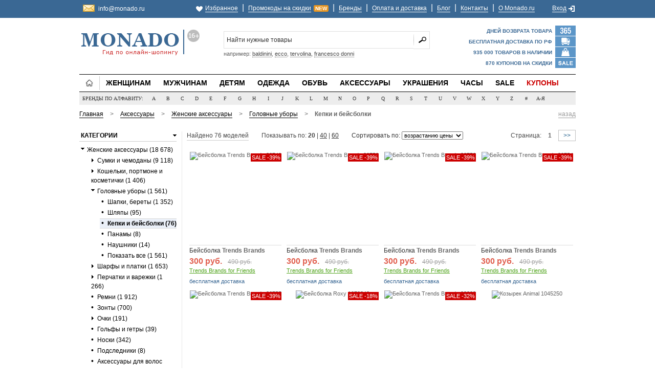

--- FILE ---
content_type: text/html; charset=UTF-8
request_url: http://monado.ru/category/415/
body_size: 10615
content:
<!DOCTYPE html>
<html>
<head>
	<title>Женские кепки и бейсболки - низкие цены и скидки, все модели в наличии. Купить женские бейсболки и кепки на Monado.ru</title>
	<meta Http-equiv="Content-Type" Content="text/html; charset=UTF-8" />
	<meta name="description" content="Кепки и бейсболки женские - большой выбор товаров, все модели в наличии! Кепки и бейсболки женские, покупайте по доступным ценам и с большими скидками - хватит на всех!" />
	<link href="http://monado.ru/style.css" rel="stylesheet" type="text/css" />
	<script type="text/javascript" src="http://monado.ru/js/jquery.js"></script>
		<script type="text/javascript" src="http://monado.ru/js/jquery-ui.js"></script>
	<script type="text/javascript" src="http://monado.ru/js/jquery-ui-s.js"></script>
			<script type="text/javascript" src="http://monado.ru/js/main.js"></script>
	<link rel="shortcut icon" href="http://monado.ru/favicon.ico" />
					<link rel="next" href="http://monado.ru/category/415/next2/761711/" />		</head>
<body>

<div id="layoutId" class="layoutDiv_Class">
	<div id="headerId" class="headerDiv_Class">
		<div class="full-Div top-bar-bg"><div class="content-div"><table border="0" cellpadding="0" cellspacing="0" style="width:100%"><tr>
			<td style="width:10%; text-align:left; font-size:11px"><!--noindex-->
				<div class="h-ema"><a href="mailto:info@monado.ru" target="_blank" rel="nofollow" style="border-bottom:none">info@monado.ru</a></div>
			<!--/noindex--></td>
			<td style="width:90%; text-align:right"><span class="like">&nbsp;</span><a href="http://monado.ru/user/wish/" rel="nofollow">Избранное</a> <span>|</span> <a href="http://monado.ru/discount/">Промокоды на скидки</a><span style="font-size:10px; background-color:#E69521; color:#FFFFFF; padding:0 2px; margin:0 0 0 5px; border:1px solid #E69521; font-weight:bold" class="obr3">NEW</span> <span>|</span> <a href="http://monado.ru/brands/" rel="nofollow">Бренды</a> <span>|</span> <a href="http://monado.ru/payment-delivery/">Оплата и доставка</a> <span>|</span> <a href="http://monado.ru/blog/">Блог</a> <span>|</span> <a href="http://monado.ru/contacts/">Контакты</a> <span>|</span> <a href="http://monado.ru/about/">О Monado.ru</a> <span style="padding:0 0 0 24px">&nbsp;</span> <a href="http://monado.ru/user/login/" rel="nofollow">Вход</a><span class="inout">&nbsp;</span></td>
		</tr></table></div></div>

		<div id="header-ID-div" class="headerDiv_Class">
			<div class="clearBoth_class specing_height5px_Class"></div>
			<div class="headerDivLayout">
				<div class="headerLeftClm">
					<a href="http://monado.ru/"><img width="240" height="57" alt="Модный интернет-магазин Monado.ru" src="http://monado.ru/images/logo.gif" style="margin-top:9px" /></a>				</div>
				<!--noindex--><div class="headerRightClm">
					<div class="searchPanel">
						<span class="searchMiddleClm">
							<form method="get" action="http://vunku.com/search/" id="search_mxf">
								<input id="search_q" name="q" type="text" class="inputBox" value="Найти нужные товары" maxlength="128" onblur="if (this.value == '') this.value = 'Найти нужные товары';" onfocus="if (this.value == 'Найти нужные товары') this.value = '';" />
								<input type="submit" value="" class="search_button_class" />
								<input type="hidden" name="utm_source" value="site" />
								<input type="hidden" name="utm_medium" value="search-internal" />
								<input type="hidden" name="utm_campaign" value="monado.ru" />
							</form>
							<div class="search_podz" id="search_help">например: <a href="#">baldinini</a>, <a href="#">ecco</a>, <a href="#">tervolina</a>, <a href="#">francesco donni</a></div>
						</span>
					</div>
					<div class="insideHeader">
												<div id="shopping-cart-div">
							<div style="margin-top:3px">Дней возврата товара</div>
							<div style="margin-top:6px">Бесплатная доставка по РФ</div>
							<div style="margin-top:6px">935 000 товаров в наличии</div>
							<div style="margin-top:6px">870 купонов на скидки</div>
						</div>
					</div>
				</div><!--/noindex-->
			</div>
			
			<div class="clearBoth_class specing_height5px_Class"></div>
			
			<div class="menuLayout newMenuLayout">
				<div class="menuLeftCrv"></div>
				<div class="menuCenterCrv">
					<div class="floatLeft_class" id="for_shmenu" style="position:relative">
						<div class="parentmenuactivetab active-tab"><div class="hgt">
							<a href="http://monado.ru/">&nbsp;</a>						</div></div>
						<div class="parentmenutab" id="menuix1"><a href="http://monado.ru/category/7/">Женщинам</a></div>
						<div class="parentmenutab" id="menuix2"><a href="http://monado.ru/category/8/">Мужчинам</a></div>
						<div class="parentmenutab" id="menuix3"><a href="http://monado.ru/category/9/">Детям</a></div>
						<div class="parentmenutab" id="menuix4"><a href="http://monado.ru/category/1/">Одежда</a></div>
						<div class="parentmenutab" id="menuix5"><a href="http://monado.ru/category/2/">Обувь</a></div>
						<div class="parentmenutab" id="menuix6"><a href="http://monado.ru/category/3/">Аксессуары</a></div>
						<div class="parentmenutab" id="menuix8"><a href="http://monado.ru/category/4/">Украшения</a></div>
						<div class="parentmenutab" id="menuix9"><a href="http://monado.ru/category/6/">Часы</a></div>
						<div class="parentmenutab" id="menuix7"><a href="http://monado.ru/category/1/?sort=sale" rel="nofollow">Sale</a></div>
						<div class="parentmenutab"><a href="http://monado.ru/discount/" class="menu_sale">Купоны</a></div>
						
						<div class="childmenutab newchildmenutab" id="category_child" style="left:0px; top:34px; position:absolute !important; display:none"><div class="topMenuTablelayout"><div class="topMenuTable" id="category_child_in"></div></div></div>
					</div>
				</div>
				<div class="menuRightCrv"></div>
			</div>
		</div>
		
		<script type="text/javascript">
		sub_tm = 1; sub_index = -1; sub_self = 1; is_attr = 1; sub_tmout = 600; bc = $('#category_child');
		
		$('#for_shmenu > div.parentmenutab').live('mouseenter', function () {
			if (sub_index < 0) {
				sub_index = $(this).index()*1;
				sub_self = $(this);
			}
			
			$(this).addClass('parentmenuactive');
			
			has_attr = $(this).attr('id');
			if (typeof has_attr !== 'undefined' && has_attr !== false) is_attr = 1; else is_attr = 0;
			
			if (is_attr === 1) menu_in (has_attr);
			
			if (sub_index != $(this).index()*1) {
				sub_self.removeClass('parentmenuactive');
				sub_index = $(this).index()*1;
				sub_self = $(this);
			}
			
			clearTimeout(sub_tm);
			if (is_attr === 1) bc.show(); else bc.hide();
		});
		
		$('#for_shmenu > div.parentmenutab').live('mouseleave', function () {
			if (is_attr === 1) tmout = sub_tmout; else tmout = 0;
			sub_tm = setTimeout(function() {
				bc.hide();
				sub_self.removeClass('parentmenuactive');
			}, tmout);
		});
		
		bc.live('mouseenter', function () {
			clearTimeout(sub_tm);
			bc.show();
		});
		
		bc.live('mouseleave', function () {
			if (is_attr === 1) tmout = sub_tmout; else tmout = 0;
			sub_tm = setTimeout(function() {
				bc.hide();
				sub_self.removeClass('parentmenuactive');
			}, tmout);
		});
		</script>
		
		<div id="bodyId" class="bodyDiv_Class">
			<div class="nonewhitebglayoutDiv">
				<!--noindex--><div id="brands_box" style="position:relative">
					<div id="for_brmenu">
						<span>Бренды по алфавиту:</span>
												<a href="http://monado.ru/brands/#l1" id="bra1" rel="nofollow">A</a>
												<a href="http://monado.ru/brands/#l2" id="bra2" rel="nofollow">B</a>
												<a href="http://monado.ru/brands/#l3" id="bra3" rel="nofollow">C</a>
												<a href="http://monado.ru/brands/#l4" id="bra4" rel="nofollow">D</a>
												<a href="http://monado.ru/brands/#l5" id="bra5" rel="nofollow">E</a>
												<a href="http://monado.ru/brands/#l6" id="bra6" rel="nofollow">F</a>
												<a href="http://monado.ru/brands/#l7" id="bra7" rel="nofollow">G</a>
												<a href="http://monado.ru/brands/#l8" id="bra8" rel="nofollow">H</a>
												<a href="http://monado.ru/brands/#l9" id="bra9" rel="nofollow">I</a>
												<a href="http://monado.ru/brands/#l10" id="bra10" rel="nofollow">J</a>
												<a href="http://monado.ru/brands/#l11" id="bra11" rel="nofollow">K</a>
												<a href="http://monado.ru/brands/#l12" id="bra12" rel="nofollow">L</a>
												<a href="http://monado.ru/brands/#l13" id="bra13" rel="nofollow">M</a>
												<a href="http://monado.ru/brands/#l14" id="bra14" rel="nofollow">N</a>
												<a href="http://monado.ru/brands/#l15" id="bra15" rel="nofollow">O</a>
												<a href="http://monado.ru/brands/#l16" id="bra16" rel="nofollow">P</a>
												<a href="http://monado.ru/brands/#l17" id="bra17" rel="nofollow">Q</a>
												<a href="http://monado.ru/brands/#l18" id="bra18" rel="nofollow">R</a>
												<a href="http://monado.ru/brands/#l19" id="bra19" rel="nofollow">S</a>
												<a href="http://monado.ru/brands/#l20" id="bra20" rel="nofollow">T</a>
												<a href="http://monado.ru/brands/#l21" id="bra21" rel="nofollow">U</a>
												<a href="http://monado.ru/brands/#l22" id="bra22" rel="nofollow">V</a>
												<a href="http://monado.ru/brands/#l23" id="bra23" rel="nofollow">W</a>
												<a href="http://monado.ru/brands/#l24" id="bra24" rel="nofollow">X</a>
												<a href="http://monado.ru/brands/#l25" id="bra25" rel="nofollow">Y</a>
												<a href="http://monado.ru/brands/#l26" id="bra26" rel="nofollow">Z</a>
												<a href="http://monado.ru/brands/#l27" id="bra27" rel="nofollow">#</a>
												<a href="http://monado.ru/brands/#l28" id="bra28" rel="nofollow">А-Я</a>
											</div>
					
					<div id="brands_child" style="left:0px; top:25px; position:absolute !important; display:none"><div id="brands_child_in"></div></div>
				</div><!--/noindex-->
				
				<script type="text/javascript">
				br_tm = 1; br_index = -1; br_self = 1; is2_attr = 1; br_tmout = 600; bb = $('#brands_child');
				
				$('#for_brmenu > a').live('mouseenter', function () {
					if (br_index < 0) {
						br_index = $(this).index()*1;
						br_self = $(this);
					}
					
					$(this).addClass('bractive');
					
					has2_attr = $(this).attr('id');
					if (typeof has2_attr !== 'undefined' && has2_attr !== false) is2_attr = 1; else is2_attr = 0;
					
					if (is2_attr === 1) menu2_in (has2_attr);
					
					if (br_index != $(this).index()*1) {
						br_self.removeClass('bractive');
						br_index = $(this).index()*1;
						br_self = $(this);
					}
					
					clearTimeout(br_tm);
					if (is2_attr === 1) bb.show(); else bb.hide();
				});
				
				$('#for_brmenu > a').live('mouseleave', function () {
					if (is2_attr === 1) tmout2 = br_tmout; else tmout2 = 0;
					br_tm = setTimeout(function() {
						bb.hide();
						br_self.removeClass('bractive');
					}, tmout2);
				});
				
				bb.live('mouseenter', function () {
					clearTimeout(br_tm);
					$('#brands_child').show();
				});
				
				bb.live('mouseleave', function () {
					if (is2_attr === 1) tmout2 = br_tmout; else tmout2 = 0;
					br_tm = setTimeout(function() {
						bb.hide();
						br_self.removeClass('bractive');
					}, tmout2);
				});
				</script>
				
				<div class="clearBoth_class specing_height10px_Class"></div>
				
								<div id="bc_box">
					<div class="bc_box_l"><a href="http://monado.ru/">Главная</a> <span class="bc_box_s">&gt;</span> <a href="http://monado.ru/category/3/">Аксессуары</a> <span class="bc_box_s">&gt;</span> <span itemscope itemtype="http://data-vocabulary.org/Breadcrumb"><a href="http://monado.ru/category/20/" itemprop="url"><span itemprop="title">Женские аксессуары</span></a></span> <span class="bc_box_s">&gt;</span> <span itemscope itemtype="http://data-vocabulary.org/Breadcrumb"><a href="http://monado.ru/category/312/" itemprop="url"><span itemprop="title">Головные уборы</span></a></span> <span class="bc_box_s">&gt;</span> <strong>Кепки и бейсболки</strong></div>					<!--noindex--><div class="bc_box_r"><a href="#" style="color:#999999; border-bottom:1px solid #999999" onclick="history.go(-1);" rel="nofollow">назад</a></div><!--/noindex-->				</div>
				<div class="clearBoth_class specing_height10px_Class"></div>
								
				<div class="whitelayoutDiv clearBoth_class floatLeft_class"><div class="floatLeft_class layoutLeftClm">
	<div class="narrowSearch_class clearBoth_class"><!--noindex-->
<div class="x_menu_box">
	<div class="x_menu">
		<span onclick="arrow_toogle('slide_category');">Категории</span>
		<div class="x_right">
			<div class="x_arrow" onclick="arrow_toogle('slide_category');"><div id="slide_category_a" class="open"></div></div>
		</div>
	</div>
	<div id="slide_category"><ul class="x_mnu"><li class="hv"><div class="x_arrow"><div class="open"></div></div><a href="http://monado.ru/category/20/">Женские аксессуары (18 678)</a></li><li><ul><li class="hv"><div class="x_arrow"><div class="close"></div></div><a href="http://monado.ru/category/307/">Сумки и чемоданы (9 118)</a></li><li style="display:none"><ul><li class="hv"><div class="x_bull">&bull;</div><a href="http://monado.ru/category/320/">Сумки (7 061)</a></li><li class="hv"><div class="x_bull">&bull;</div><a href="http://monado.ru/category/321/">Дорожные и большие сумки (711)</a></li><li class="hv"><div class="x_bull">&bull;</div><a href="http://monado.ru/category/322/">Клатчи (613)</a></li><li class="hv"><div class="x_bull">&bull;</div><a href="http://monado.ru/category/323/">Чемоданы (13)</a></li><li class="hv"><div class="x_bull">&bull;</div><a href="http://monado.ru/category/324/">Рюкзаки (612)</a></li><li class="hv"><div class="x_bull">&bull;</div><a href="http://monado.ru/category/325/">Сумки для ноутбука (20)</a></li><li class="hv"><div class="x_bull">&bull;</div><a href="http://monado.ru/category/326/">Чехлы для iPad (88)</a></li><li class="hv"><div class="x_bull">&bull;</div><a href="http://monado.ru/category/307/">Показать все (9 118)</a></li></ul></li><li class="hv"><div class="x_arrow"><div class="close"></div></div><a href="http://monado.ru/category/308/">Кошельки, портмоне и косметички (1 406)</a></li><li style="display:none"><ul><li class="hv"><div class="x_bull">&bull;</div><a href="http://monado.ru/category/328/">Портмоне и кошельки (1 271)</a></li><li class="hv"><div class="x_bull">&bull;</div><a href="http://monado.ru/category/329/">Косметички (135)</a></li><li class="hv"><div class="x_bull">&bull;</div><a href="http://monado.ru/category/308/">Показать все (1 406)</a></li></ul></li><li class="hv"><div class="x_arrow"><div class="open"></div></div><a href="http://monado.ru/category/312/">Головные уборы (1 561)</a></li><li><ul><li class="hv"><div class="x_bull">&bull;</div><a href="http://monado.ru/category/330/">Шапки, береты (1 352)</a></li><li class="hv"><div class="x_bull">&bull;</div><a href="http://monado.ru/category/331/">Шляпы (95)</a></li><li class="hv act"><div class="x_bull">&bull;</div><a href="http://monado.ru/category/415/">Кепки и бейсболки (76)</a></li><li class="hv"><div class="x_bull">&bull;</div><a href="http://monado.ru/category/425/">Панамы (8)</a></li><li class="hv"><div class="x_bull">&bull;</div><a href="http://monado.ru/category/332/">Наушники (14)</a></li><li class="hv"><div class="x_bull">&bull;</div><a href="http://monado.ru/category/312/">Показать все (1 561)</a></li></ul></li><li class="hv"><div class="x_arrow"><div class="close"></div></div><a href="http://monado.ru/category/311/">Шарфы и платки (1 653)</a></li><li style="display:none"><ul><li class="hv"><div class="x_bull">&bull;</div><a href="http://monado.ru/category/333/">Шарфы (923)</a></li><li class="hv"><div class="x_bull">&bull;</div><a href="http://monado.ru/category/334/">Платки (730)</a></li><li class="hv"><div class="x_bull">&bull;</div><a href="http://monado.ru/category/311/">Показать все (1 653)</a></li></ul></li><li class="hv"><div class="x_arrow"><div class="close"></div></div><a href="http://monado.ru/category/314/">Перчатки и варежки (1 266)</a></li><li style="display:none"><ul><li class="hv"><div class="x_bull">&bull;</div><a href="http://monado.ru/category/335/">Перчатки (1 064)</a></li><li class="hv"><div class="x_bull">&bull;</div><a href="http://monado.ru/category/336/">Варежки (176)</a></li><li class="hv"><div class="x_bull">&bull;</div><a href="http://monado.ru/category/289/">Митенки (26)</a></li><li class="hv"><div class="x_bull">&bull;</div><a href="http://monado.ru/category/314/">Показать все (1 266)</a></li></ul></li><li class="hv"><div class="x_bull">&bull;</div><a href="http://monado.ru/category/309/">Ремни (1 912)</a></li><li class="hv"><div class="x_bull">&bull;</div><a href="http://monado.ru/category/313/">Зонты (700)</a></li><li class="hv"><div class="x_arrow"><div class="close"></div></div><a href="http://monado.ru/category/310/">Очки (191)</a></li><li style="display:none"><ul><li class="hv"><div class="x_bull">&bull;</div><a href="http://monado.ru/category/337/">Солнцезащитные очки (185)</a></li><li class="hv"><div class="x_bull">&bull;</div><a href="http://monado.ru/category/338/">Оправы (5)</a></li><li class="hv"><div class="x_bull">&bull;</div><a href="http://monado.ru/category/339/">Футляры (1)</a></li><li class="hv"><div class="x_bull">&bull;</div><a href="http://monado.ru/category/310/">Показать все (191)</a></li></ul></li><li class="hv"><div class="x_bull">&bull;</div><a href="http://monado.ru/category/318/">Гольфы и гетры (39)</a></li><li class="hv"><div class="x_bull">&bull;</div><a href="http://monado.ru/category/315/">Носки (342)</a></li><li class="hv"><div class="x_bull">&bull;</div><a href="http://monado.ru/category/317/">Подследники (8)</a></li><li class="hv"><div class="x_bull">&bull;</div><a href="http://monado.ru/category/319/">Аксессуары для волос (263)</a></li><li class="hv"><div class="x_arrow"><div class="close"></div></div><a href="http://monado.ru/category/316/">Бизнес аксессуары (219)</a></li><li style="display:none"><ul><li class="hv"><div class="x_bull">&bull;</div><a href="http://monado.ru/category/340/">Визитницы, кредитницы (33)</a></li><li class="hv"><div class="x_bull">&bull;</div><a href="http://monado.ru/category/341/">Обложки для документов (82)</a></li><li class="hv"><div class="x_bull">&bull;</div><a href="http://monado.ru/category/342/">Ключницы (104)</a></li><li class="hv"><div class="x_bull">&bull;</div><a href="http://monado.ru/category/316/">Показать все (219)</a></li></ul></li><li class="hv"><div class="x_bull">&bull;</div><a href="http://monado.ru/category/20/">Показать все (18 678)</a></li></ul></li><li class="hv"><div class="x_bullb">&bull;</div><a href="http://monado.ru/category/21/">Мужские аксессуары (8 736)</a></li><li class="hv"><div class="x_bullb">&bull;</div><a href="http://monado.ru/category/22/">Детские аксессуары (724)</a></li></ul></div>
</div>

<div class="x_menu_box">
	<div class="x_menu">
		<span onclick="arrow_toogle('slide_other');">Другие категории</span>
		<div class="x_right">
			<div class="x_arrow" onclick="arrow_toogle('slide_other');"><div id="slide_other_a" class="open"></div></div>
		</div>
	</div>
	<div id="slide_other"><ul class="x_mnu">
			<li class="hv"><div class="x_bullb">&bull;</div><a href="http://monado.ru/category/1/">Одежда</a></li>
			<li class="hv"><div class="x_bullb">&bull;</div><a href="http://monado.ru/category/2/">Обувь</a></li>
			<li class="hv"><div class="x_bullb">&bull;</div><a href="http://monado.ru/category/4/">Украшения</a></li>
			<li class="hv"><div class="x_bullb">&bull;</div><a href="http://monado.ru/category/6/">Часы</a></li>
		</ul></div>
</div>


<div id="load_vendor">
	<div class="x_menu_box">
		<div class="x_menu">
			<span onclick="arrow_toogle('slide_vendor');">Бренды</span>
			<div class="x_right">
								<div class="x_arrow" onclick="arrow_toogle('slide_vendor');"><div id="slide_vendor_a" class="open"></div></div>
			</div>
		</div>
		<div class="x_sel" id="slide_vendor">			<div class="hv"><a href="http://monado.ru/category/415/?brands=4187" rel="nofollow"><div class="x_checkbox"></div>ALEXANDER KONASOV</a></div>
					<div class="hv"><a href="http://monado.ru/category/415/?brands=1404" rel="nofollow"><div class="x_checkbox"></div>American Apparel</a></div>
					<div class="hv"><a href="http://monado.ru/category/415/?brands=2386" rel="nofollow"><div class="x_checkbox"></div>Animal</a></div>
					<div class="hv"><a href="http://monado.ru/category/415/?brands=794" rel="nofollow"><div class="x_checkbox"></div>Billabong</a></div>
					<div class="hv"><a href="http://monado.ru/category/415/?brands=468" rel="nofollow"><div class="x_checkbox"></div>Canoe</a></div>
					<div class="hv"><a href="http://monado.ru/category/415/?brands=2392" rel="nofollow"><div class="x_checkbox"></div>Circa</a></div>
					<div class="hv"><a href="http://monado.ru/category/415/?brands=1" rel="nofollow"><div class="x_checkbox"></div>Converse</a></div>
					<div class="hv"><a href="http://monado.ru/category/415/?brands=130" rel="nofollow"><div class="x_checkbox"></div>Diesel</a></div>
					<div class="hv"><a href="http://monado.ru/category/415/?brands=3952" rel="nofollow"><div class="x_checkbox"></div>Eugenia Kim</a></div>
					<div class="hv"><a href="http://monado.ru/category/415/?brands=4603" rel="nofollow"><div class="x_checkbox"></div>FC Barcelona</a></div>
					<div class="hv"><a href="http://monado.ru/category/415/?brands=4602" rel="nofollow"><div class="x_checkbox"></div>FC Manchester United</a></div>
					<div class="hv"><a href="http://monado.ru/category/415/?brands=506" rel="nofollow"><div class="x_checkbox"></div>Frankie Morello</a></div>
					<div class="hv"><a href="http://monado.ru/category/415/?brands=3923" rel="nofollow"><div class="x_checkbox"></div>Franklin & Marshall</a></div>
					<div class="hv"><a href="http://monado.ru/category/415/?brands=1867" rel="nofollow"><div class="x_checkbox"></div>Goorin Brothers</a></div>
					<div class="hv"><a href="http://monado.ru/category/415/?brands=1671" rel="nofollow"><div class="x_checkbox"></div>Kaporal</a></div>
					<div class="hv"><a href="http://monado.ru/category/415/?brands=1719" rel="nofollow"><div class="x_checkbox"></div>Lee</a></div>
					<div class="hv"><a href="http://monado.ru/category/415/?brands=43" rel="nofollow"><div class="x_checkbox"></div>Levi's</a></div>
					<div class="hv"><a href="http://monado.ru/category/415/?brands=2376" rel="nofollow"><div class="x_checkbox"></div>Nike</a></div>
					<div class="hv"><a href="http://monado.ru/category/415/?brands=2289" rel="nofollow"><div class="x_checkbox"></div>OUTFITTERS NATION</a></div>
					<div class="hv"><a href="http://monado.ru/category/415/?brands=3934" rel="nofollow"><div class="x_checkbox"></div>River Island</a></div>
					<div class="hv"><a href="http://monado.ru/category/415/?brands=347" rel="nofollow"><div class="x_checkbox"></div>Roxy</a></div>
					<div class="hv"><a href="http://monado.ru/category/415/?brands=1406" rel="nofollow"><div class="x_checkbox"></div>Trends Brands</a></div>
					<div class="hv"><a href="http://monado.ru/category/415/?brands=1701" rel="nofollow"><div class="x_checkbox"></div>Umbro</a></div>
					<div class="hv"><a href="http://monado.ru/category/415/?brands=269" rel="nofollow"><div class="x_checkbox"></div>VANS</a></div>
		</div>
	</div>
</div>

<div id="load_store">
	<div class="x_menu_box">
		<div class="x_menu">
			<span onclick="arrow_toogle('slide_store');">Магазины</span>
			<div class="x_right">
								<div class="x_arrow" onclick="arrow_toogle('slide_store');"><div id="slide_store_a" class="open"></div></div>
			</div>
		</div>
		<div class="x_sel" id="slide_store">			<div class="hv"><a href="http://monado.ru/category/415/?stores=24" rel="nofollow"><div class="x_checkbox"></div>Brand-in-Trend.ru</a></div>
					<div class="hv"><a href="http://monado.ru/category/415/?stores=23" rel="nofollow"><div class="x_checkbox"></div>Butik.ru</a></div>
					<div class="hv"><a href="http://monado.ru/category/415/?stores=7" rel="nofollow"><div class="x_checkbox"></div>Lamoda.ru</a></div>
					<div class="hv"><a href="http://monado.ru/category/415/?stores=19" rel="nofollow"><div class="x_checkbox"></div>Proskater.ru</a></div>
					<div class="hv"><a href="http://monado.ru/category/415/?stores=6" rel="nofollow"><div class="x_checkbox"></div>Trends Brands for Friends</a></div>
		</div>
	</div>
</div>

<div class="x_menu_box">
	<div class="x_menu">
		<span onclick="arrow_toogle('slide_price');">Цена</span>
		<div class="x_right">
						<div class="x_arrow" onclick="arrow_toogle('slide_price');"><div id="slide_price_a" class="open"></div></div>
		</div>
	</div>
	<div id="slide_price"><form action="http://monado.ru/js/jq/sort/" method="post">
		<div id="price_range"></div>
		<div id="price_button"><button type="submit">Ok</button></div>
		<div class="clearBoth_class"></div>
		<div id="price_inputs">
			<input type="text" id="minCost" value="0" name="p1" /><span style="padding:0 8px">&ndash;</span><input type="text" id="maxCost" value="50000" name="p2" /> &nbsp; руб.
		</div>
		<input type="hidden" name="back" value="L2NhdGVnb3J5LzQxNS8=" />
		<input type="hidden" name="hash" value="9bba37e039a84cfb8f3eb8f5cc79bba8" />
	</form></div>
</div>

<div id="load_sale">
	<div class="x_menu_box">
		<div class="x_menu">
			<span onclick="arrow_toogle('slide_sale');">Скидки</span>
			<div class="x_right">
								<div class="x_arrow" onclick="arrow_toogle('slide_sale');"><div id="slide_sale_a" class="open"></div></div>
			</div>
		</div>
		<div class="x_sel" id="slide_sale">			<div class="hv"><a href="http://monado.ru/category/415/?sale=20" rel="nofollow"><div class="x_checkbox"></div>до 20%</a></div>					<div class="hv"><a href="http://monado.ru/category/415/?sale=40" rel="nofollow"><div class="x_checkbox"></div> от 20% до 40%</a></div>					<div class="dis"><div class="x_checkbox"></div>от 40% до 60%</div>					<div class="dis"><div class="x_checkbox"></div>более 60%</div>		</div>
	</div>
</div>

<div id="load_color">
	<div class="x_menu_box">
		<div class="x_menu">
			<span onclick="arrow_toogle('slide_color');">Цвет</span>
			<div class="x_right">
								<div class="x_arrow" onclick="arrow_toogle('slide_color');"><div id="slide_color_a" class="open"></div></div>
			</div>
		</div>
		<div class="x_sel" id="slide_color" style="border:none; overflow:visible">			 <div class="xcl"><a href="http://monado.ru/category/415/?colors=1" rel="nofollow" style="background-color:#FFFFFF"></a><span>белый</span></div>					 <div class="xcl"><a href="http://monado.ru/category/415/?colors=5" rel="nofollow" style="background-color:#FF0000"></a><span>красный</span></div>					 <div class="xcl"><a href="http://monado.ru/category/415/?colors=6" rel="nofollow" style="background-color:#008000"></a><span>зеленый</span></div>					 <div class="xcl"><a href="http://monado.ru/category/415/?colors=7" rel="nofollow" style="background-color:#004DFF"></a><span>синий</span></div>					<div class="xcl" style="border:1px solid #DDDDDD !important"><b>x</b><span>желтый</span></div>					 <div class="xcl"><a href="http://monado.ru/category/415/?colors=2" rel="nofollow" style="background-color:#000000"></a><span>черный</span></div>					<div class="xcl" style="border:1px solid #DDDDDD !important"><b>x</b><span>бежевый</span></div>					 <div class="xcl"><a href="http://monado.ru/category/415/?colors=4" rel="nofollow" style="background-color:#964B00"></a><span>коричневый</span></div>					 <div class="xcl"><a href="http://monado.ru/category/415/?colors=3" rel="nofollow" style="background-color:#CCCCCC"></a><span>серый</span></div>					<div class="xcl" style="border:1px solid #DDDDDD !important"><b>x</b><span>бордовый</span></div>					 <div class="xcl"><a href="http://monado.ru/category/415/?colors=11" rel="nofollow" style="background-color:#FFCBDB"></a><span>розовый</span></div>					<div class="xcl" style="border:1px solid #DDDDDD !important"><b>x</b><span>серебряный</span></div>					<div class="xcl" style="border:1px solid #DDDDDD !important"><b>x</b><span>фиолетовый</span></div>					<div class="xcl" style="border:1px solid #DDDDDD !important"><b>x</b><span>оранжевый</span></div>					<div class="xcl" style="border:1px solid #DDDDDD !important"><b>x</b><span>бронзовый</span></div>					<div class="xcl" style="border:1px solid #DDDDDD !important"><b>x</b><span>золотой</span></div>					 <div class="xcl"><a href="http://monado.ru/category/415/?colors=17" rel="nofollow" style="background-color:#61C3FF"></a><span>голубой</span></div>					<div class="xcl" style="border:1px solid #DDDDDD !important"><b>x</b><span>лиловый</span></div>					<div class="xcl" style="border:1px solid #DDDDDD !important"><b>x</b><span>бирюзовый</span></div>					<div class="xcl" style="border:1px solid #DDDDDD !important"><b>x</b><span>хаки</span></div>					<div class="xcl" style="border:1px solid #DDDDDD !important"><b>x</b><span>фуксия</span></div>					 <div class="xcl"><a href="http://monado.ru/category/415/?colors=21" rel="nofollow" style="background-color:#C8A2C8"></a><span>сиреневый</span></div>				<div style="clear:both"></div></div>
	</div>
</div>
<!--/noindex-->

<div class="x_content">
	<h1>Кепки и бейсболки женские</h1>
		<div id="conhi">
				<!--noindex--><p style="text-align:right"><a href="#" onclick="$('#conhi').hide(); $('#more_content').show(); return false;" style="font-size:11px; border-bottom:1px dotted #264C7D">свернуть</a></p><!--/noindex-->
	</div>
</div>
</div>
</div>

<div class="floatRight_class"><div id="searchResultDisplay"><div class="categoryProducts" id="load_list">																
								<div id="nav1_box" class="clearBoth_class">
									<table border="0" cellpadding="0" cellspacing="0" style="width:100%">
										<tr>
											<td><span style="border-bottom:1px solid #CCCCCC; font-size:12px; padding:0 0 2px 0">Найдено 76 моделей</span></td>
											<td style="padding-left:25px">Показывать по: <b>20</b> | <a href="http://monado.ru/category/415/?limit=40" rel="nofollow">40</a> | <a href="http://monado.ru/category/415/?limit=60" rel="nofollow">60</a></td>
											<td style="padding-left:25px">												<form action="http://monado.ru/js/jq/sort/" method="post">
													Сортировать по: <select name="orderby" onchange="this.form.submit();">
														<option value="asc" selected="selected">возрастанию цены</option>
														<option value="desc">убыванию цены</option>
														<option value="sale">скидкам</option>
														<option value="new">новинкам</option>
													</select>
													<input type="hidden" name="back" value="L2NhdGVnb3J5LzQxNS8=" />
													<input type="hidden" name="hash" value="9bba37e039a84cfb8f3eb8f5cc79bba8" />
													<noscript><input type="submit" value="Ok" style="margin-left:5px; font-size:11px; padding:1px 5px" /></noscript>
												</form>
											</td>
											<td class="nav">Страница: <b>1</b> <a href="http://monado.ru/category/415/next2/761711/">&gt;&gt;</a></td>
										</tr>
									</table>
								</div>
								
								<div class="clearBoth_class specing_height10px_Class"></div>
								
																<div class="PromotionTypeLayout">
									<div class="prodDetailDiv">
										<div class="imageDiv">
											<a href="#" rel="nofollow" id="al_929266" class="like" onclick="to_like(929266); return false;" title="Добавить в список желаний"><div><span>В избранное</span></div></a>
											<div class="sale">SALE -39%</div>											<a href="http://monado.ru/to/929266/" rel="nofollow" target="_blank" onclick="if (typeof(yaCounter18323359) != 'undefined' && 'reachGoal' in yaCounter18323359) yaCounter18323359.reachGoal('x-item-go', {'go-store':'trends-brands-for-friends'}); return true;"><img src="http://img.monado.ru/images/items/930/s929266-1.jpg" width="180" height="180" title="Бейсболка Trends Brands 82749" alt="Бейсболка Trends Brands 82749" /></a>
											<a href="http://monado.ru/item/929266/" class="more" onclick="return load_item_wi(929266);">быстрый просмотр</a>
											<div id="aj_929266" class="ajhide"></div>
										</div>
										<div class="catNage fullWidth">
											<div><a href="http://monado.ru/to/929266/" rel="nofollow" target="_blank" onclick="if (typeof(yaCounter18323359) != 'undefined' && 'reachGoal' in yaCounter18323359) yaCounter18323359.reachGoal('x-item-go', {'go-store':'trends-brands-for-friends'}); return true;">Бейсболка <b>Trends Brands</b></a></div>
											<div class="bp"><span class="new_price">300 руб.</span> <span class="old_price">490 руб.</span></div>
											<div><a href="http://monado.ru/to/929266/" rel="nofollow" target="_blank" class="store" onclick="if (typeof(yaCounter18323359) != 'undefined' && 'reachGoal' in yaCounter18323359) yaCounter18323359.reachGoal('x-item-go', {'go-store':'trends-brands-for-friends'}); return true;">Trends Brands for Friends</a></div>
											<div class="info">бесплатная доставка</div>										</div>
									</div>
								</div>
																<div class="PromotionTypeLayout">
									<div class="prodDetailDiv">
										<div class="imageDiv">
											<a href="#" rel="nofollow" id="al_929267" class="like" onclick="to_like(929267); return false;" title="Добавить в список желаний"><div><span>В избранное</span></div></a>
											<div class="sale">SALE -39%</div>											<a href="http://monado.ru/to/929267/" rel="nofollow" target="_blank" onclick="if (typeof(yaCounter18323359) != 'undefined' && 'reachGoal' in yaCounter18323359) yaCounter18323359.reachGoal('x-item-go', {'go-store':'trends-brands-for-friends'}); return true;"><img src="http://img.monado.ru/images/items/930/s929267-1.jpg" width="180" height="180" title="Бейсболка Trends Brands 82750" alt="Бейсболка Trends Brands 82750" /></a>
											<a href="http://monado.ru/item/929267/" class="more" onclick="return load_item_wi(929267);">быстрый просмотр</a>
											<div id="aj_929267" class="ajhide"></div>
										</div>
										<div class="catNage fullWidth">
											<div><a href="http://monado.ru/to/929267/" rel="nofollow" target="_blank" onclick="if (typeof(yaCounter18323359) != 'undefined' && 'reachGoal' in yaCounter18323359) yaCounter18323359.reachGoal('x-item-go', {'go-store':'trends-brands-for-friends'}); return true;">Бейсболка <b>Trends Brands</b></a></div>
											<div class="bp"><span class="new_price">300 руб.</span> <span class="old_price">490 руб.</span></div>
											<div><a href="http://monado.ru/to/929267/" rel="nofollow" target="_blank" class="store" onclick="if (typeof(yaCounter18323359) != 'undefined' && 'reachGoal' in yaCounter18323359) yaCounter18323359.reachGoal('x-item-go', {'go-store':'trends-brands-for-friends'}); return true;">Trends Brands for Friends</a></div>
											<div class="info">бесплатная доставка</div>										</div>
									</div>
								</div>
																<div class="PromotionTypeLayout">
									<div class="prodDetailDiv">
										<div class="imageDiv">
											<a href="#" rel="nofollow" id="al_929268" class="like" onclick="to_like(929268); return false;" title="Добавить в список желаний"><div><span>В избранное</span></div></a>
											<div class="sale">SALE -39%</div>											<a href="http://monado.ru/to/929268/" rel="nofollow" target="_blank" onclick="if (typeof(yaCounter18323359) != 'undefined' && 'reachGoal' in yaCounter18323359) yaCounter18323359.reachGoal('x-item-go', {'go-store':'trends-brands-for-friends'}); return true;"><img src="http://img.monado.ru/images/items/930/s929268-1.jpg" width="180" height="180" title="Бейсболка Trends Brands 82752" alt="Бейсболка Trends Brands 82752" /></a>
											<a href="http://monado.ru/item/929268/" class="more" onclick="return load_item_wi(929268);">быстрый просмотр</a>
											<div id="aj_929268" class="ajhide"></div>
										</div>
										<div class="catNage fullWidth">
											<div><a href="http://monado.ru/to/929268/" rel="nofollow" target="_blank" onclick="if (typeof(yaCounter18323359) != 'undefined' && 'reachGoal' in yaCounter18323359) yaCounter18323359.reachGoal('x-item-go', {'go-store':'trends-brands-for-friends'}); return true;">Бейсболка <b>Trends Brands</b></a></div>
											<div class="bp"><span class="new_price">300 руб.</span> <span class="old_price">490 руб.</span></div>
											<div><a href="http://monado.ru/to/929268/" rel="nofollow" target="_blank" class="store" onclick="if (typeof(yaCounter18323359) != 'undefined' && 'reachGoal' in yaCounter18323359) yaCounter18323359.reachGoal('x-item-go', {'go-store':'trends-brands-for-friends'}); return true;">Trends Brands for Friends</a></div>
											<div class="info">бесплатная доставка</div>										</div>
									</div>
								</div>
																<div class="PromotionTypeLayout">
									<div class="prodDetailDiv">
										<div class="imageDiv">
											<a href="#" rel="nofollow" id="al_929270" class="like" onclick="to_like(929270); return false;" title="Добавить в список желаний"><div><span>В избранное</span></div></a>
											<div class="sale">SALE -39%</div>											<a href="http://monado.ru/to/929270/" rel="nofollow" target="_blank" onclick="if (typeof(yaCounter18323359) != 'undefined' && 'reachGoal' in yaCounter18323359) yaCounter18323359.reachGoal('x-item-go', {'go-store':'trends-brands-for-friends'}); return true;"><img src="http://img.monado.ru/images/items/930/s929270-1.jpg" width="180" height="180" title="Бейсболка Trends Brands 82754" alt="Бейсболка Trends Brands 82754" /></a>
											<a href="http://monado.ru/item/929270/" class="more" onclick="return load_item_wi(929270);">быстрый просмотр</a>
											<div id="aj_929270" class="ajhide"></div>
										</div>
										<div class="catNage fullWidth">
											<div><a href="http://monado.ru/to/929270/" rel="nofollow" target="_blank" onclick="if (typeof(yaCounter18323359) != 'undefined' && 'reachGoal' in yaCounter18323359) yaCounter18323359.reachGoal('x-item-go', {'go-store':'trends-brands-for-friends'}); return true;">Бейсболка <b>Trends Brands</b></a></div>
											<div class="bp"><span class="new_price">300 руб.</span> <span class="old_price">490 руб.</span></div>
											<div><a href="http://monado.ru/to/929270/" rel="nofollow" target="_blank" class="store" onclick="if (typeof(yaCounter18323359) != 'undefined' && 'reachGoal' in yaCounter18323359) yaCounter18323359.reachGoal('x-item-go', {'go-store':'trends-brands-for-friends'}); return true;">Trends Brands for Friends</a></div>
											<div class="info">бесплатная доставка</div>										</div>
									</div>
								</div>
																<div class="PromotionTypeLayout">
									<div class="prodDetailDiv">
										<div class="imageDiv">
											<a href="#" rel="nofollow" id="al_929271" class="like" onclick="to_like(929271); return false;" title="Добавить в список желаний"><div><span>В избранное</span></div></a>
											<div class="sale">SALE -39%</div>											<a href="http://monado.ru/to/929271/" rel="nofollow" target="_blank" onclick="if (typeof(yaCounter18323359) != 'undefined' && 'reachGoal' in yaCounter18323359) yaCounter18323359.reachGoal('x-item-go', {'go-store':'trends-brands-for-friends'}); return true;"><img src="http://img.monado.ru/images/items/930/s929271-1.jpg" width="180" height="180" title="Бейсболка Trends Brands 82755" alt="Бейсболка Trends Brands 82755" /></a>
											<a href="http://monado.ru/item/929271/" class="more" onclick="return load_item_wi(929271);">быстрый просмотр</a>
											<div id="aj_929271" class="ajhide"></div>
										</div>
										<div class="catNage fullWidth">
											<div><a href="http://monado.ru/to/929271/" rel="nofollow" target="_blank" onclick="if (typeof(yaCounter18323359) != 'undefined' && 'reachGoal' in yaCounter18323359) yaCounter18323359.reachGoal('x-item-go', {'go-store':'trends-brands-for-friends'}); return true;">Бейсболка <b>Trends Brands</b></a></div>
											<div class="bp"><span class="new_price">300 руб.</span> <span class="old_price">490 руб.</span></div>
											<div><a href="http://monado.ru/to/929271/" rel="nofollow" target="_blank" class="store" onclick="if (typeof(yaCounter18323359) != 'undefined' && 'reachGoal' in yaCounter18323359) yaCounter18323359.reachGoal('x-item-go', {'go-store':'trends-brands-for-friends'}); return true;">Trends Brands for Friends</a></div>
											<div class="info">бесплатная доставка</div>										</div>
									</div>
								</div>
																<div class="PromotionTypeLayout">
									<div class="prodDetailDiv">
										<div class="imageDiv">
											<a href="#" rel="nofollow" id="al_368195" class="like" onclick="to_like(368195); return false;" title="Добавить в список желаний"><div><span>В избранное</span></div></a>
											<div class="sale">SALE -18%</div>											<a href="http://monado.ru/to/368195/" rel="nofollow" target="_blank" onclick="if (typeof(yaCounter18323359) != 'undefined' && 'reachGoal' in yaCounter18323359) yaCounter18323359.reachGoal('x-item-go', {'go-store':'proskater-ru'}); return true;"><img src="http://img.monado.ru/images/items/369/s368195-1.jpg" width="180" height="180" title="Бейсболка Roxy 1070842" alt="Бейсболка Roxy 1070842" /></a>
											<a href="http://monado.ru/item/368195/" class="more" onclick="return load_item_wi(368195);">быстрый просмотр</a>
											<div id="aj_368195" class="ajhide"></div>
										</div>
										<div class="catNage fullWidth">
											<div><a href="http://monado.ru/to/368195/" rel="nofollow" target="_blank" onclick="if (typeof(yaCounter18323359) != 'undefined' && 'reachGoal' in yaCounter18323359) yaCounter18323359.reachGoal('x-item-go', {'go-store':'proskater-ru'}); return true;">Бейсболка <b>Roxy</b></a></div>
											<div class="bp"><span class="new_price">399 руб.</span> <span class="old_price">489 руб.</span></div>
											<div><a href="http://monado.ru/to/368195/" rel="nofollow" target="_blank" class="store" onclick="if (typeof(yaCounter18323359) != 'undefined' && 'reachGoal' in yaCounter18323359) yaCounter18323359.reachGoal('x-item-go', {'go-store':'proskater-ru'}); return true;">Proskater.ru</a></div>
											<div class="info">бесплатная доставка</div>										</div>
									</div>
								</div>
																<div class="PromotionTypeLayout">
									<div class="prodDetailDiv">
										<div class="imageDiv">
											<a href="#" rel="nofollow" id="al_935567" class="like" onclick="to_like(935567); return false;" title="Добавить в список желаний"><div><span>В избранное</span></div></a>
											<div class="sale">SALE -32%</div>											<a href="http://monado.ru/to/935567/" rel="nofollow" target="_blank" onclick="if (typeof(yaCounter18323359) != 'undefined' && 'reachGoal' in yaCounter18323359) yaCounter18323359.reachGoal('x-item-go', {'go-store':'trends-brands-for-friends'}); return true;"><img src="http://img.monado.ru/images/items/936/s935567-1.jpg" width="180" height="180" title="Бейсболка Trends Brands 88823" alt="Бейсболка Trends Brands 88823" /></a>
											<a href="http://monado.ru/item/935567/" class="more" onclick="return load_item_wi(935567);">быстрый просмотр</a>
											<div id="aj_935567" class="ajhide"></div>
										</div>
										<div class="catNage fullWidth">
											<div><a href="http://monado.ru/to/935567/" rel="nofollow" target="_blank" onclick="if (typeof(yaCounter18323359) != 'undefined' && 'reachGoal' in yaCounter18323359) yaCounter18323359.reachGoal('x-item-go', {'go-store':'trends-brands-for-friends'}); return true;">Бейсболка <b>Trends Brands</b></a></div>
											<div class="bp"><span class="new_price">400 руб.</span> <span class="old_price">590 руб.</span></div>
											<div><a href="http://monado.ru/to/935567/" rel="nofollow" target="_blank" class="store" onclick="if (typeof(yaCounter18323359) != 'undefined' && 'reachGoal' in yaCounter18323359) yaCounter18323359.reachGoal('x-item-go', {'go-store':'trends-brands-for-friends'}); return true;">Trends Brands for Friends</a></div>
											<div class="info">бесплатная доставка</div>										</div>
									</div>
								</div>
																<div class="PromotionTypeLayout">
									<div class="prodDetailDiv">
										<div class="imageDiv">
											<a href="#" rel="nofollow" id="al_237719" class="like" onclick="to_like(237719); return false;" title="Добавить в список желаний"><div><span>В избранное</span></div></a>
																						<a href="http://monado.ru/to/237719/" rel="nofollow" target="_blank" onclick="if (typeof(yaCounter18323359) != 'undefined' && 'reachGoal' in yaCounter18323359) yaCounter18323359.reachGoal('x-item-go', {'go-store':'proskater-ru'}); return true;"><img src="http://img.monado.ru/images/items/238/s237719-1.jpg" width="180" height="180" title="Козырек Animal 1045250" alt="Козырек Animal 1045250" /></a>
											<a href="http://monado.ru/item/237719/" class="more" onclick="return load_item_wi(237719);">быстрый просмотр</a>
											<div id="aj_237719" class="ajhide"></div>
										</div>
										<div class="catNage fullWidth">
											<div><a href="http://monado.ru/to/237719/" rel="nofollow" target="_blank" onclick="if (typeof(yaCounter18323359) != 'undefined' && 'reachGoal' in yaCounter18323359) yaCounter18323359.reachGoal('x-item-go', {'go-store':'proskater-ru'}); return true;">Козырек <b>Animal</b></a></div>
											<div class="bp"><span class="price">449 руб.</span></div>
											<div><a href="http://monado.ru/to/237719/" rel="nofollow" target="_blank" class="store" onclick="if (typeof(yaCounter18323359) != 'undefined' && 'reachGoal' in yaCounter18323359) yaCounter18323359.reachGoal('x-item-go', {'go-store':'proskater-ru'}); return true;">Proskater.ru</a></div>
											<div class="info">бесплатная доставка</div>										</div>
									</div>
								</div>
																<div class="PromotionTypeLayout">
									<div class="prodDetailDiv">
										<div class="imageDiv">
											<a href="#" rel="nofollow" id="al_350568" class="like" onclick="to_like(350568); return false;" title="Добавить в список желаний"><div><span>В избранное</span></div></a>
																						<a href="http://monado.ru/to/350568/" rel="nofollow" target="_blank" onclick="if (typeof(yaCounter18323359) != 'undefined' && 'reachGoal' in yaCounter18323359) yaCounter18323359.reachGoal('x-item-go', {'go-store':'proskater-ru'}); return true;"><img src="http://img.monado.ru/images/items/351/s350568-1.jpg" width="180" height="180" title="Бейсболка Animal 1069870" alt="Бейсболка Animal 1069870" /></a>
											<a href="http://monado.ru/item/350568/" class="more" onclick="return load_item_wi(350568);">быстрый просмотр</a>
											<div id="aj_350568" class="ajhide"></div>
										</div>
										<div class="catNage fullWidth">
											<div><a href="http://monado.ru/to/350568/" rel="nofollow" target="_blank" onclick="if (typeof(yaCounter18323359) != 'undefined' && 'reachGoal' in yaCounter18323359) yaCounter18323359.reachGoal('x-item-go', {'go-store':'proskater-ru'}); return true;">Бейсболка <b>Animal</b></a></div>
											<div class="bp"><span class="price">479 руб.</span></div>
											<div><a href="http://monado.ru/to/350568/" rel="nofollow" target="_blank" class="store" onclick="if (typeof(yaCounter18323359) != 'undefined' && 'reachGoal' in yaCounter18323359) yaCounter18323359.reachGoal('x-item-go', {'go-store':'proskater-ru'}); return true;">Proskater.ru</a></div>
											<div class="info">бесплатная доставка</div>										</div>
									</div>
								</div>
																<div class="PromotionTypeLayout">
									<div class="prodDetailDiv">
										<div class="imageDiv">
											<a href="#" rel="nofollow" id="al_350569" class="like" onclick="to_like(350569); return false;" title="Добавить в список желаний"><div><span>В избранное</span></div></a>
																						<a href="http://monado.ru/to/350569/" rel="nofollow" target="_blank" onclick="if (typeof(yaCounter18323359) != 'undefined' && 'reachGoal' in yaCounter18323359) yaCounter18323359.reachGoal('x-item-go', {'go-store':'proskater-ru'}); return true;"><img src="http://img.monado.ru/images/items/351/s350569-1.jpg" width="180" height="180" title="Бейсболка Animal 1069869" alt="Бейсболка Animal 1069869" /></a>
											<a href="http://monado.ru/item/350569/" class="more" onclick="return load_item_wi(350569);">быстрый просмотр</a>
											<div id="aj_350569" class="ajhide"></div>
										</div>
										<div class="catNage fullWidth">
											<div><a href="http://monado.ru/to/350569/" rel="nofollow" target="_blank" onclick="if (typeof(yaCounter18323359) != 'undefined' && 'reachGoal' in yaCounter18323359) yaCounter18323359.reachGoal('x-item-go', {'go-store':'proskater-ru'}); return true;">Бейсболка <b>Animal</b></a></div>
											<div class="bp"><span class="price">479 руб.</span></div>
											<div><a href="http://monado.ru/to/350569/" rel="nofollow" target="_blank" class="store" onclick="if (typeof(yaCounter18323359) != 'undefined' && 'reachGoal' in yaCounter18323359) yaCounter18323359.reachGoal('x-item-go', {'go-store':'proskater-ru'}); return true;">Proskater.ru</a></div>
											<div class="info">бесплатная доставка</div>										</div>
									</div>
								</div>
																<div class="PromotionTypeLayout">
									<div class="prodDetailDiv">
										<div class="imageDiv">
											<a href="#" rel="nofollow" id="al_350570" class="like" onclick="to_like(350570); return false;" title="Добавить в список желаний"><div><span>В избранное</span></div></a>
																						<a href="http://monado.ru/to/350570/" rel="nofollow" target="_blank" onclick="if (typeof(yaCounter18323359) != 'undefined' && 'reachGoal' in yaCounter18323359) yaCounter18323359.reachGoal('x-item-go', {'go-store':'proskater-ru'}); return true;"><img src="http://img.monado.ru/images/items/351/s350570-1.jpg" width="180" height="180" title="Бейсболка Animal 1069867" alt="Бейсболка Animal 1069867" /></a>
											<a href="http://monado.ru/item/350570/" class="more" onclick="return load_item_wi(350570);">быстрый просмотр</a>
											<div id="aj_350570" class="ajhide"></div>
										</div>
										<div class="catNage fullWidth">
											<div><a href="http://monado.ru/to/350570/" rel="nofollow" target="_blank" onclick="if (typeof(yaCounter18323359) != 'undefined' && 'reachGoal' in yaCounter18323359) yaCounter18323359.reachGoal('x-item-go', {'go-store':'proskater-ru'}); return true;">Бейсболка <b>Animal</b></a></div>
											<div class="bp"><span class="price">479 руб.</span></div>
											<div><a href="http://monado.ru/to/350570/" rel="nofollow" target="_blank" class="store" onclick="if (typeof(yaCounter18323359) != 'undefined' && 'reachGoal' in yaCounter18323359) yaCounter18323359.reachGoal('x-item-go', {'go-store':'proskater-ru'}); return true;">Proskater.ru</a></div>
											<div class="info">бесплатная доставка</div>										</div>
									</div>
								</div>
																<div class="PromotionTypeLayout">
									<div class="prodDetailDiv">
										<div class="imageDiv">
											<a href="#" rel="nofollow" id="al_929273" class="like" onclick="to_like(929273); return false;" title="Добавить в список желаний"><div><span>В избранное</span></div></a>
																						<a href="http://monado.ru/to/929273/" rel="nofollow" target="_blank" onclick="if (typeof(yaCounter18323359) != 'undefined' && 'reachGoal' in yaCounter18323359) yaCounter18323359.reachGoal('x-item-go', {'go-store':'trends-brands-for-friends'}); return true;"><img src="http://img.monado.ru/images/items/930/s929273-1.jpg" width="180" height="180" title="Бейсболка Trends Brands 82757" alt="Бейсболка Trends Brands 82757" /></a>
											<a href="http://monado.ru/item/929273/" class="more" onclick="return load_item_wi(929273);">быстрый просмотр</a>
											<div id="aj_929273" class="ajhide"></div>
										</div>
										<div class="catNage fullWidth">
											<div><a href="http://monado.ru/to/929273/" rel="nofollow" target="_blank" onclick="if (typeof(yaCounter18323359) != 'undefined' && 'reachGoal' in yaCounter18323359) yaCounter18323359.reachGoal('x-item-go', {'go-store':'trends-brands-for-friends'}); return true;">Бейсболка <b>Trends Brands</b></a></div>
											<div class="bp"><span class="price">490 руб.</span></div>
											<div><a href="http://monado.ru/to/929273/" rel="nofollow" target="_blank" class="store" onclick="if (typeof(yaCounter18323359) != 'undefined' && 'reachGoal' in yaCounter18323359) yaCounter18323359.reachGoal('x-item-go', {'go-store':'trends-brands-for-friends'}); return true;">Trends Brands for Friends</a></div>
											<div class="info">бесплатная доставка</div>										</div>
									</div>
								</div>
																<div class="PromotionTypeLayout">
									<div class="prodDetailDiv">
										<div class="imageDiv">
											<a href="#" rel="nofollow" id="al_931711" class="like" onclick="to_like(931711); return false;" title="Добавить в список желаний"><div><span>В избранное</span></div></a>
																						<a href="http://monado.ru/to/931711/" rel="nofollow" target="_blank" onclick="if (typeof(yaCounter18323359) != 'undefined' && 'reachGoal' in yaCounter18323359) yaCounter18323359.reachGoal('x-item-go', {'go-store':'trends-brands-for-friends'}); return true;"><img src="http://img.monado.ru/images/items/932/s931711-1.jpg" width="180" height="180" title="Бейсболка Trends Brands 82751" alt="Бейсболка Trends Brands 82751" /></a>
											<a href="http://monado.ru/item/931711/" class="more" onclick="return load_item_wi(931711);">быстрый просмотр</a>
											<div id="aj_931711" class="ajhide"></div>
										</div>
										<div class="catNage fullWidth">
											<div><a href="http://monado.ru/to/931711/" rel="nofollow" target="_blank" onclick="if (typeof(yaCounter18323359) != 'undefined' && 'reachGoal' in yaCounter18323359) yaCounter18323359.reachGoal('x-item-go', {'go-store':'trends-brands-for-friends'}); return true;">Бейсболка <b>Trends Brands</b></a></div>
											<div class="bp"><span class="price">490 руб.</span></div>
											<div><a href="http://monado.ru/to/931711/" rel="nofollow" target="_blank" class="store" onclick="if (typeof(yaCounter18323359) != 'undefined' && 'reachGoal' in yaCounter18323359) yaCounter18323359.reachGoal('x-item-go', {'go-store':'trends-brands-for-friends'}); return true;">Trends Brands for Friends</a></div>
											<div class="info">бесплатная доставка</div>										</div>
									</div>
								</div>
																<div class="PromotionTypeLayout">
									<div class="prodDetailDiv">
										<div class="imageDiv">
											<a href="#" rel="nofollow" id="al_978629" class="like" onclick="to_like(978629); return false;" title="Добавить в список желаний"><div><span>В избранное</span></div></a>
																						<a href="http://monado.ru/to/978629/" rel="nofollow" target="_blank" onclick="if (typeof(yaCounter18323359) != 'undefined' && 'reachGoal' in yaCounter18323359) yaCounter18323359.reachGoal('x-item-go', {'go-store':'butik-ru'}); return true;"><img src="http://img.monado.ru/images/items/979/s978629-1.jpg" width="180" height="180" title="Бейсболка Goorin Brothers 101-3040 red" alt="Бейсболка Goorin Brothers 101-3040 red" /></a>
											<a href="http://monado.ru/item/978629/" class="more" onclick="return load_item_wi(978629);">быстрый просмотр</a>
											<div id="aj_978629" class="ajhide"></div>
										</div>
										<div class="catNage fullWidth">
											<div><a href="http://monado.ru/to/978629/" rel="nofollow" target="_blank" onclick="if (typeof(yaCounter18323359) != 'undefined' && 'reachGoal' in yaCounter18323359) yaCounter18323359.reachGoal('x-item-go', {'go-store':'butik-ru'}); return true;">Бейсболка <b>Goorin Brothers</b></a></div>
											<div class="bp"><span class="price">495 руб.</span></div>
											<div><a href="http://monado.ru/to/978629/" rel="nofollow" target="_blank" class="store" onclick="if (typeof(yaCounter18323359) != 'undefined' && 'reachGoal' in yaCounter18323359) yaCounter18323359.reachGoal('x-item-go', {'go-store':'butik-ru'}); return true;">Butik.ru</a></div>
											<div class="info">бесплатная доставка</div>										</div>
									</div>
								</div>
																<div class="PromotionTypeLayout">
									<div class="prodDetailDiv">
										<div class="imageDiv">
											<a href="#" rel="nofollow" id="al_237086" class="like" onclick="to_like(237086); return false;" title="Добавить в список желаний"><div><span>В избранное</span></div></a>
																						<a href="http://monado.ru/to/237086/" rel="nofollow" target="_blank" onclick="if (typeof(yaCounter18323359) != 'undefined' && 'reachGoal' in yaCounter18323359) yaCounter18323359.reachGoal('x-item-go', {'go-store':'proskater-ru'}); return true;"><img src="http://img.monado.ru/images/items/238/s237086-1.jpg" width="180" height="180" title="Бейсболка Animal 1044478" alt="Бейсболка Animal 1044478" /></a>
											<a href="http://monado.ru/item/237086/" class="more" onclick="return load_item_wi(237086);">быстрый просмотр</a>
											<div id="aj_237086" class="ajhide"></div>
										</div>
										<div class="catNage fullWidth">
											<div><a href="http://monado.ru/to/237086/" rel="nofollow" target="_blank" onclick="if (typeof(yaCounter18323359) != 'undefined' && 'reachGoal' in yaCounter18323359) yaCounter18323359.reachGoal('x-item-go', {'go-store':'proskater-ru'}); return true;">Бейсболка <b>Animal</b></a></div>
											<div class="bp"><span class="price">499 руб.</span></div>
											<div><a href="http://monado.ru/to/237086/" rel="nofollow" target="_blank" class="store" onclick="if (typeof(yaCounter18323359) != 'undefined' && 'reachGoal' in yaCounter18323359) yaCounter18323359.reachGoal('x-item-go', {'go-store':'proskater-ru'}); return true;">Proskater.ru</a></div>
											<div class="info">бесплатная доставка</div>										</div>
									</div>
								</div>
																<div class="PromotionTypeLayout">
									<div class="prodDetailDiv">
										<div class="imageDiv">
											<a href="#" rel="nofollow" id="al_935566" class="like" onclick="to_like(935566); return false;" title="Добавить в список желаний"><div><span>В избранное</span></div></a>
											<div class="sale">SALE -34%</div>											<a href="http://monado.ru/to/935566/" rel="nofollow" target="_blank" onclick="if (typeof(yaCounter18323359) != 'undefined' && 'reachGoal' in yaCounter18323359) yaCounter18323359.reachGoal('x-item-go', {'go-store':'trends-brands-for-friends'}); return true;"><img src="http://img.monado.ru/images/items/936/s935566-1.jpg" width="180" height="180" title="Бейсболка Trends Brands 88821" alt="Бейсболка Trends Brands 88821" /></a>
											<a href="http://monado.ru/item/935566/" class="more" onclick="return load_item_wi(935566);">быстрый просмотр</a>
											<div id="aj_935566" class="ajhide"></div>
										</div>
										<div class="catNage fullWidth">
											<div><a href="http://monado.ru/to/935566/" rel="nofollow" target="_blank" onclick="if (typeof(yaCounter18323359) != 'undefined' && 'reachGoal' in yaCounter18323359) yaCounter18323359.reachGoal('x-item-go', {'go-store':'trends-brands-for-friends'}); return true;">Бейсболка <b>Trends Brands</b></a></div>
											<div class="bp"><span class="new_price">590 руб.</span> <span class="old_price">890 руб.</span></div>
											<div><a href="http://monado.ru/to/935566/" rel="nofollow" target="_blank" class="store" onclick="if (typeof(yaCounter18323359) != 'undefined' && 'reachGoal' in yaCounter18323359) yaCounter18323359.reachGoal('x-item-go', {'go-store':'trends-brands-for-friends'}); return true;">Trends Brands for Friends</a></div>
											<div class="info">бесплатная доставка</div>										</div>
									</div>
								</div>
																<div class="PromotionTypeLayout">
									<div class="prodDetailDiv">
										<div class="imageDiv">
											<a href="#" rel="nofollow" id="al_978628" class="like" onclick="to_like(978628); return false;" title="Добавить в список желаний"><div><span>В избранное</span></div></a>
																						<a href="http://monado.ru/to/978628/" rel="nofollow" target="_blank" onclick="if (typeof(yaCounter18323359) != 'undefined' && 'reachGoal' in yaCounter18323359) yaCounter18323359.reachGoal('x-item-go', {'go-store':'butik-ru'}); return true;"><img src="http://img.monado.ru/images/items/979/s978628-1.jpg" width="180" height="180" title="Бейсболка Goorin Brothers 101-3040 gry" alt="Бейсболка Goorin Brothers 101-3040 gry" /></a>
											<a href="http://monado.ru/item/978628/" class="more" onclick="return load_item_wi(978628);">быстрый просмотр</a>
											<div id="aj_978628" class="ajhide"></div>
										</div>
										<div class="catNage fullWidth">
											<div><a href="http://monado.ru/to/978628/" rel="nofollow" target="_blank" onclick="if (typeof(yaCounter18323359) != 'undefined' && 'reachGoal' in yaCounter18323359) yaCounter18323359.reachGoal('x-item-go', {'go-store':'butik-ru'}); return true;">Бейсболка <b>Goorin Brothers</b></a></div>
											<div class="bp"><span class="price">594 руб.</span></div>
											<div><a href="http://monado.ru/to/978628/" rel="nofollow" target="_blank" class="store" onclick="if (typeof(yaCounter18323359) != 'undefined' && 'reachGoal' in yaCounter18323359) yaCounter18323359.reachGoal('x-item-go', {'go-store':'butik-ru'}); return true;">Butik.ru</a></div>
											<div class="info">бесплатная доставка</div>										</div>
									</div>
								</div>
																<div class="PromotionTypeLayout">
									<div class="prodDetailDiv">
										<div class="imageDiv">
											<a href="#" rel="nofollow" id="al_803791" class="like" onclick="to_like(803791); return false;" title="Добавить в список желаний"><div><span>В избранное</span></div></a>
																						<a href="http://monado.ru/to/803791/" rel="nofollow" target="_blank" onclick="if (typeof(yaCounter18323359) != 'undefined' && 'reachGoal' in yaCounter18323359) yaCounter18323359.reachGoal('x-item-go', {'go-store':'proskater-ru'}); return true;"><img src="http://img.monado.ru/images/items/804/s803791-1.jpg" width="180" height="180" title="Кепка Roxy 1084590" alt="Кепка Roxy 1084590" /></a>
											<a href="http://monado.ru/item/803791/" class="more" onclick="return load_item_wi(803791);">быстрый просмотр</a>
											<div id="aj_803791" class="ajhide"></div>
										</div>
										<div class="catNage fullWidth">
											<div><a href="http://monado.ru/to/803791/" rel="nofollow" target="_blank" onclick="if (typeof(yaCounter18323359) != 'undefined' && 'reachGoal' in yaCounter18323359) yaCounter18323359.reachGoal('x-item-go', {'go-store':'proskater-ru'}); return true;">Кепка <b>Roxy</b></a></div>
											<div class="bp"><span class="price">649 руб.</span></div>
											<div><a href="http://monado.ru/to/803791/" rel="nofollow" target="_blank" class="store" onclick="if (typeof(yaCounter18323359) != 'undefined' && 'reachGoal' in yaCounter18323359) yaCounter18323359.reachGoal('x-item-go', {'go-store':'proskater-ru'}); return true;">Proskater.ru</a></div>
											<div class="info">бесплатная доставка</div>										</div>
									</div>
								</div>
																<div class="PromotionTypeLayout">
									<div class="prodDetailDiv">
										<div class="imageDiv">
											<a href="#" rel="nofollow" id="al_350571" class="like" onclick="to_like(350571); return false;" title="Добавить в список желаний"><div><span>В избранное</span></div></a>
																						<a href="http://monado.ru/to/350571/" rel="nofollow" target="_blank" onclick="if (typeof(yaCounter18323359) != 'undefined' && 'reachGoal' in yaCounter18323359) yaCounter18323359.reachGoal('x-item-go', {'go-store':'proskater-ru'}); return true;"><img src="http://img.monado.ru/images/items/351/s350571-1.jpg" width="180" height="180" title="Бейсболка Animal 1069875" alt="Бейсболка Animal 1069875" /></a>
											<a href="http://monado.ru/item/350571/" class="more" onclick="return load_item_wi(350571);">быстрый просмотр</a>
											<div id="aj_350571" class="ajhide"></div>
										</div>
										<div class="catNage fullWidth">
											<div><a href="http://monado.ru/to/350571/" rel="nofollow" target="_blank" onclick="if (typeof(yaCounter18323359) != 'undefined' && 'reachGoal' in yaCounter18323359) yaCounter18323359.reachGoal('x-item-go', {'go-store':'proskater-ru'}); return true;">Бейсболка <b>Animal</b></a></div>
											<div class="bp"><span class="price">679 руб.</span></div>
											<div><a href="http://monado.ru/to/350571/" rel="nofollow" target="_blank" class="store" onclick="if (typeof(yaCounter18323359) != 'undefined' && 'reachGoal' in yaCounter18323359) yaCounter18323359.reachGoal('x-item-go', {'go-store':'proskater-ru'}); return true;">Proskater.ru</a></div>
											<div class="info">бесплатная доставка</div>										</div>
									</div>
								</div>
																<div class="PromotionTypeLayout">
									<div class="prodDetailDiv">
										<div class="imageDiv">
											<a href="#" rel="nofollow" id="al_761711" class="like" onclick="to_like(761711); return false;" title="Добавить в список желаний"><div><span>В избранное</span></div></a>
																						<a href="http://monado.ru/to/761711/" rel="nofollow" target="_blank" onclick="if (typeof(yaCounter18323359) != 'undefined' && 'reachGoal' in yaCounter18323359) yaCounter18323359.reachGoal('x-item-go', {'go-store':'lamoda-ru'}); return true;"><img src="http://img.monado.ru/images/items/762/s761711-1.jpg" width="180" height="180" title="Бейсболка FC Manchester United FC003CUASH66 (10761)" alt="Бейсболка FC Manchester United FC003CUASH66 (10761)" /></a>
											<a href="http://monado.ru/item/761711/" class="more" onclick="return load_item_wi(761711);">быстрый просмотр</a>
											<div id="aj_761711" class="ajhide"></div>
										</div>
										<div class="catNage fullWidth">
											<div><a href="http://monado.ru/to/761711/" rel="nofollow" target="_blank" onclick="if (typeof(yaCounter18323359) != 'undefined' && 'reachGoal' in yaCounter18323359) yaCounter18323359.reachGoal('x-item-go', {'go-store':'lamoda-ru'}); return true;">Бейсболка <b>FC Manchester United</b></a></div>
											<div class="bp"><span class="price">690 руб.</span></div>
											<div><a href="http://monado.ru/to/761711/" rel="nofollow" target="_blank" class="store" onclick="if (typeof(yaCounter18323359) != 'undefined' && 'reachGoal' in yaCounter18323359) yaCounter18323359.reachGoal('x-item-go', {'go-store':'lamoda-ru'}); return true;">Lamoda.ru</a></div>
											<div class="info">бесплатная доставка</div>										</div>
									</div>
								</div>
																
								<div class="clearBoth_class specing_height10px_Class"></div>
								
								<div id="nav2_box">
									<table border="0" cellpadding="0" cellspacing="0" style="width:100%">
										<tr>
											<td style="color:#333333; padding:0 0 8px 0"><span style="border-bottom:1px solid #CCCCCC; font-size:12px; padding:0 0 2px 0">Показаны 1-20 из 76 товаров</span></td>
											<td style="padding:0 0 8px 25px">Показывать по: <b>20</b> | <a href="http://monado.ru/category/415/?limit=40" rel="nofollow">40</a> | <a href="http://monado.ru/category/415/?limit=60" rel="nofollow">60</a></td>
											<td style="padding:0 0 8px 25px; width:100%">												<form action="http://monado.ru/js/jq/sort/" method="post">
													Сортировать по: <select name="orderby" onchange="this.form.submit();">
														<option value="asc" selected="selected">возрастанию цены</option>
														<option value="desc">убыванию цены</option>
														<option value="sale">скидкам</option>
														<option value="new">новинкам</option>
													</select>
													<input type="hidden" name="back" value="L2NhdGVnb3J5LzQxNS8=" />
													<input type="hidden" name="hash" value="9bba37e039a84cfb8f3eb8f5cc79bba8" />
													<noscript><input type="submit" value="Ok" style="margin-left:5px; font-size:11px; padding:1px 5px" /></noscript>
												</form>
											</td>
										</tr>
										<tr><td colspan="3" class="nav"><b>1</b> <a href="http://monado.ru/category/415/next2/761711/">2</a> <a href="http://monado.ru/category/415/next3/878480/">3</a> <a href="http://monado.ru/category/415/next4/978686/">4</a> <a href="http://monado.ru/category/415/next2/761711/">Дальше</a></td></tr>
									</table>
								</div></div></div></div>				</div>
				
				<div class="clearBoth_class"></div>
				
								
				<!--noindex--><div class="subscribe">
					Подписаться на рассылку: <span style="position:relative"><div id="subscribe_totip" class="totip_td"></div><input id="subscribe_in" type="text" value="Введите ваш e-mail адрес" onblur="if (this.value == '') this.value = 'Введите ваш e-mail адрес';" onfocus="if (this.value == 'Введите ваш e-mail адрес') this.value = '';" /></span> <button type="button" onclick="gsubscribe(1, this); return false;">ЖЕНЩИНАМ</button> &nbsp; <button type="button" onclick="gsubscribe(2, this); return false;">МУЖЧИНАМ</button>
					<div><b>Будьте в курсе всех акций, скидок и распродаж, получая на e-mail наши новости!</b> Адреса e-mail не передаются третьим лицам. Отписаться от рассылки можно в любой момент.</div>
				</div><!--/noindex-->
			</div>
		</div>
		
		<div id="footer_box">
			<div class="foot_box first">
				Женщинам
				<ul>
					<li><a href="http://monado.ru/category/23/">Верхняя одежда</a></li>
					<li><a href="http://monado.ru/category/32/">Трикотаж</a></li>
					<li><a href="http://monado.ru/category/52/">Джинсы</a></li>
					<li><a href="http://monado.ru/category/41/">Платья</a></li>
					<li><a href="http://monado.ru/category/70/">Юбки</a></li>
					<li><a href="http://monado.ru/category/13/">Обувь</a></li>
					<li><a href="http://monado.ru/category/20/">Аксессуары</a></li>
				</ul>
			</div>
			<div class="foot_box">
				Мужчинам
				<ul>
					<li><a href="http://monado.ru/category/140/">Верхняя одежда</a></li>
					<li><a href="http://monado.ru/category/148/">Трикотаж</a></li>
					<li><a href="http://monado.ru/category/166/">Джинсы</a></li>
					<li><a href="http://monado.ru/category/155/">Рубашки</a></li>
					<li><a href="http://monado.ru/category/158/">Брюки</a></li>
					<li><a href="http://monado.ru/category/14/">Обувь</a></li>
					<li><a href="http://monado.ru/category/21/">Аксессуары</a></li>
				</ul>
			</div>
			<div class="foot_box">
				Детям
				<ul>
					<li><a href="http://monado.ru/category/10/">Девочкам</a></li>
					<li><a href="http://monado.ru/category/11/">Мальчикам</a></li>
					<li><a href="http://monado.ru/category/12/">Малышам</a></li>
					<li><a href="http://monado.ru/category/17/">Обувь для девочек</a></li>
					<li><a href="http://monado.ru/category/18/">Обувь для мальчиков</a></li>
					<li><a href="http://monado.ru/category/22/">Аксессуары</a></li>
					<li><a href="http://monado.ru/category/379/">Шапки и шарфы</a></li>
				</ul>
			</div>
			<div class="foot_box last">
				Monado.ru				<ul>
					<li><a href="http://monado.ru/brands/">Бренды</a></li>
					<li><a href="http://monado.ru/stores/">Магазины</a></li>
					<li><a href="http://monado.ru/discount/">Скидки и акции</a></li>
					<li><a href="http://monado.ru/payment-delivery/">Оплата и доставка</a></li>
					<li><a href="http://monado.ru/about/">О нас</a></li>
					<li><a href="http://monado.ru/eshops/">Сотрудничество</a></li>
					<li><a href="http://monado.ru/contacts/">Контакты</a></li>
				</ul>
			</div>
			<div class="clearBoth_class"></div>
		</div>
		
		<!--noindex--><div id="copyright_box">
			2012-2025 &copy; <a href="http://monado.ru/" style="text-decoration:none">Monado.ru</a>. Авторские права защищены. Полное или частичное воспроизведение материалов cайта без письменного разрешения запрещено.
			<div><a href="http://monado.ru/terms/" rel="nofollow">Правила пользования сайтом</a> | <a href="http://monado.ru/blog/">Блог</a> | <a href="http://monado.ru/subscribe/" rel="nofollow">Наша рассылка</a> | <a href="http://monado.ru/contacts/">Контакты</a> | <a href="http://monado.ru/map/" rel="nofollow">Карта сайта</a> | <a href="http://monado.ru/law16/" rel="nofollow">Для пользователей старше 16 лет</a></div>
		</div><!--/noindex-->
	</div>
</div>

<!--noindex-->
<div id="sticky_box" style="display:none">
	<div id="sticky_like"></div>
	<div id="sticky_social"></div>
	<div id="sticky_cons"></div>
	<div class="sep"></div>
	<div id="sticky_exit"><a href="http://monado.ru/user/login/" rel="nofollow">Войти</a></div>
	<div class="sep"></div>
	<div id="sticky_login" class="q-o" style="display:none"></div>
	<div id="sticky_login2" class="sep" style="display:none"></div>
</div>
<div id="sticky_h" style="display:none"></div>
<!--/noindex-->

<div id="item_box" style="position:absolute; top:0px; left:0px; z-index:999999; display:none"></div>
<div id="grey_overlay"></div>


<script src="http://mc.yandex.ru/metrika/watch.js" type="text/javascript"></script>
<script type="text/javascript">
try {var yaCounter18323359 = new Ya.Metrika({
	id:18323359,
	webvisor:true,
	clickmap:true,
	trackLinks:true,
	accurateTrackBounce:true,
	ut:"noindex", params: {'category': '415-кепки-и-бейсболки'}});} catch(e) {}
</script>
<noscript><img src="http://mc.yandex.ru/watch/18323359?ut=noindex" style="position:absolute; left:-9999px;" width="1" height="1" /></noscript>


</body>
</html>

--- FILE ---
content_type: text/css
request_url: http://monado.ru/style.css
body_size: 12248
content:
html {margin:0 auto; padding:0 auto; font-family:Arial, Helvetica, sans-serif; font-size:12px; color:#656565}
body {margin:0 auto; padding:0 auto; font-family:Arial, Helvetica, sans-serif; font-size:12px; color:#656565; text-align:left; z-index:1000000}
a {color:#666666; text-decoration:none}

form {margin:0; padding:0; font-family:Arial, Helvetica, sans-serif; font-size:11px; color:#333333}
img {border:none}
table, tr, td, th {font-size:11px}
INPUT, TEXTAREA {outline:none}

.clearBoth_class {clear:both}
.floatLeft_class {float:left}
.floatRight_class {float:right}
.specing_height5px_Class {height:5px; line-height:5px; font-size:1px}
.specing_height10px_Class {height:10px; line-height:10px; font-size:1px}
.fullWidth {width:100%}

.layoutLeftClm {background-color:#FFFFFF; border-right:1px solid #E8E8E8; width:200px; padding:0 0 10px 0; margin:0 0 6px 0}
.layoutDiv_Class {width:990px; margin:0 auto; padding:0 auto}
.headerDiv_Class {width:970px; margin:0 auto; padding:0; display:table}
.bodyDiv_Class {width:970px; margin:0 auto; display:table}
.nonewhitebglayoutDiv {width:970px; margin:0 auto; display:table}
.headerDivLayout {width:970px; margin:0; padding:0; float:left; height:100px}
.headerLeftClm {float:left; padding:5px 0 0 0}
.headerRightClm {width:718px; float:right; padding:0}
.insideHeader {float:right; margin:10px 0 0 0}

.searchPanel .inputBox {border:1px solid #e0e0e0; width:165px; float:left; color:#333333; font-family:Arial, Helvetica, sans-serif; font-size:12px; padding:4px 5px; margin:0}
.searchPanel .searchMiddleClm {float:left; padding:1px 0 0 0}
.searchPanel .search_button_class {float:left; margin:0; padding:0; cursor:pointer; font-size:1px}
.menuLayout {float:left}
.menuLeftCrv {background:url(images/mn.gif) left top repeat-x; width:11px; height:35px; float:left}
.menuCenterCrv {background:url(images/mn.gif) left top repeat-x; width:948px; height:35px; float:left}
.menuRightCrv {background:url(images/mn.gif) left top repeat-x; width:11px; height:35px; float:left}
div.PromotionTypeLayout {width:188px; float:left; padding:5px 0 0 0; height:264px; border:1px solid #FFFFFF; background-color:#FFFFFF}
div.PromotionTypeLayout:hover {border:1px solid #CCCCCC; background-color:#F2F2F2}
div.PromotionTypeLayout:hover .prodDetailDiv .imageDiv .more, div.PromotionTypeLayout:hover .prodDetailDiv .imageDiv .more2, div.PromotionTypeLayout:hover .prodDetailDiv .imageDiv .like, div.PromotionTypeLayout:hover .prodDetailDiv .imageDiv .like2, div.PromotionTypeLayout:hover .prodDetailDiv .imageDiv .like3 {display:block}
div.PromotionTypeLayout:hover .prodDetailDiv .imageDiv .more:hover, div.PromotionTypeLayout:hover .prodDetailDiv .imageDiv .more2:hover {background-color:#3A6894}
div.PromotionTypeLayout:hover .prodDetailDiv .imageDiv .like:hover {background-position:0px -318px}
div.PromotionTypeLayout:hover .prodDetailDiv .imageDiv .like:hover DIV, div.PromotionTypeLayout:hover .prodDetailDiv .imageDiv .like2:hover DIV {display:block}
div.PromotionTypeLayout:hover .prodDetailDiv .imageDiv .like3:hover {background-position:-106px -72px}

.whitelayoutDiv {width:970px; margin:0 auto; clear:both}

.parentmenutab {color:#FFFFFF; cursor:pointer; float:left; font-size:12px; font-weight:bold; line-height:35px; padding:0 15px; text-align:center; white-space:nowrap}
.parentmenutab a, .parentmenutab a:hover {color:#FFFFFF; text-decoration:none}
.parentmenuactivetab {background:url(images/mna.gif) repeat scroll 0 0 transparent; color:#FFFFFF; cursor:pointer; float:left; font-size:12px; font-weight:bold; line-height:35px; padding:0 15px; text-align:center; white-space:nowrap}
.parentmenuactivetab a, .parentmenuactivetab a:hover, .parentmenuactivetab a:active, .parentmenuactivetab a:visited {color:#FFFFFF; text-decoration:none}

.childmenutab {background:url(images/mnt.gif) repeat-x 0 bottom #FFF; display:table; border-top:0px solid #5d9732; padding:0; z-index:999999999; display:block; position:absolute; margin:-10px 0 0 0; width:233px}
.topMenuTable {border-top:5px solid #531d3c}
.topMenuTable div.topMenuTD1 {float:left; padding:5px; overflow-y:auto; overflow-x:hidden}
.menuOptionsLabel {background:none; font-size:11px; font-weight:bold; color:#333; padding:2px 2px; white-space:nowrap}
.menuOptions {background:none; font-size:11px; color:#666; white-space:nowrap}

.narrowSearch_class {width:190px; margin:0; display:table}
.categoryProducts {float:left; width:760px; color:#666}
.categoryProducts table {border:0px dotted #CCC; border-collapse:collapse}
.prodDetailDiv {margin:0 auto; padding:0; vertical-align:top; width:180px; font-size:11px}
.prodDetailDiv div {padding:0; margin:0}

.imageDiv {height:181px; float:left; padding:0; text-align:center; width:180px; overflow:hidden; position:relative}
.imageDiv .sale, .imageDiv .new {position:absolute; top:3px; right:0px; color:#FFFFFF; padding:2px; font-size:11px; font-family:Verdana, Arial}
.imageDiv .sale {background-color:#CC0000}
.imageDiv .new {background-color:#007600; text-transform:uppercase}
.imageDiv .more, .imageDiv .more2 {cursor:pointer; position:absolute; bottom:1px; left:0px; width:180px; background-color:#4E7FA2; color:#FFFFFF; text-align:center; padding:3px 0 4px 0; font-size:12px; display:none; text-decoration:none}
.imageDiv .more2 {height:15px; overflow:hidden; white-space:nowrap}
.imageDiv .like, .imageDiv .like2, .imageDiv .like3 {display:none; position:absolute; top:1px; left:1px; width:126px; height:24px; overflow:hidden; background-color:transparent; background-image:url(images/all.png); background-repeat:no-repeat}
.imageDiv .like DIV, .imageDiv .like2 DIV {display:none; position:absolute; top:1px; left:25px; background:url(images/all.png) 0px -367px no-repeat transparent; height:20px}
.imageDiv .like DIV SPAN, .imageDiv .like2 DIV SPAN {display:block; height:20px; line-height:20px; margin:0 0 0 9px; padding:0 4px 0 0; background-color:#7E7E7E; color:#FFFFFF; font-size:11px; border-radius:0 2px 2px 0; -webkit-border-radius:0 2px 2px 0; -moz-border-radius:0 2px 2px 0; -khtml-border-radius:0 2px 2px 0; -o-border-radius:0 2px 2px 0; -ms-border-radius:0 2px 2px 0; -icab-border-radius:0 2px 2px 0}
.imageDiv .like {background-position:0px -342px}
.imageDiv .like2 {background-position:0px -318px}
.imageDiv .like3 {background-position:-106px -98px}
.imageDiv .ajhide {display:none; position:absolute; top:74px; left:72px; width:46px; height:46px; line-height:46px; text-align:center; background-color:#FFFFFF; -ms-filter:"progid:DXImageTransform.Microsoft.Alpha(Opacity=55)"; filter:alpha(opacity=55); -moz-opacity:0.55; -khtml-opacity:0.55; opacity:0.55}
.imageDiv .ajhide IMG {vertical-align:middle; margin-bottom:1px}
.prodDetailDiv div.catNage {float:left; border-top:1px solid #DDDDDD; padding:3px 0 2px 0; margin:1px 0 0 0}
.prodDetailDiv div.catNage DIV, .prodDetailDiv div.catNage DIV SPAN, .prodDetailDiv div.catNage DIV A {font-size:12px}
.prodDetailDiv div.catNage DIV {overflow:hidden; white-space:nowrap; color:#333333; height:18px}
.prodDetailDiv div.catNage .bp {margin:1px 0 2px 0}
.prodDetailDiv div.catNage .old_price {color:#AAAAAA; text-decoration:line-through; padding:0 0 0 8px}
.prodDetailDiv div.catNage .new_price {color:#E15F4F; font-weight:bold; font-size:16px}
.prodDetailDiv div.catNage .price {color:#333333; font-weight:bold; font-size:16px}
.prodDetailDiv div.catNage B {color:#666666}
.prodDetailDiv div.catNage A {color:#333333}
.prodDetailDiv div.catNage A.store {color:#4FA319; text-decoration:underline; font-size:11px}
.prodDetailDiv div.catNage A.store:hover {text-decoration:none}
.prodDetailDiv div.catNage .info {font-size:11px; color:#3A6894; margin:4px 0 0 0}
.cursor {cursor:pointer; font-size:12px}

#layoutId, #headerId, #bodyId {width:100% !important}
.full-Div {width:100%;float:left}
.content-div {width:970px;margin:0 auto}
.content-div .h-icq, .content-div .h-ema {float:left; height:20px; line-height:20px; background-image:url(images/all.png); background-repeat:no-repeat; background-color:transparent}
.content-div .h-icq {background-position:0px -389px; margin:2px 0 0 0; padding:0 0 0 26px}
.content-div .h-ema {background-position:0px -410px; margin:2px 0 0 7px; padding:0 0 0 30px}
.top-bar-bg {background-color:#3A6894; text-align:right; padding:4px 0 7px 0}
.top-bar-bg A {color:#FFFFFF; font-size:12px; text-decoration:none; border-bottom:1px solid #FFFFFF; line-height:20px}
.top-bar-bg A:hover {border-bottom:none}
.top-bar-bg SPAN {color:#FFFFFF; font-size:16px; padding:0 5px; line-height:20px}
.top-bar-bg SPAN.like {padding:0 14px 0 0; background:url(images/all.png) 0px -170px no-repeat transparent}
.top-bar-bg SPAN.inout {margin:0 0 0 4px; background:url(images/all.png) -118px -212px no-repeat transparent}
.top-bar-bg B {float:left; position:relative; top:3px; left:842px; display:block; font-weight:bold; font-size:20px; color:#FFFFFF; line-height:20px}
.top-bar-bg TABLE TD {font-size:12px; color:#FFFFFF; line-height:24px}
#headerId .headerDiv_Class .headerLeftClm {width:auto}
#headerId .headerDiv_Class .headerRightClm {border:0px solid #000}
#headerId .headerDiv_Class .searchPanel {float:left;padding:20px 0 0 0;margin:0 0 0 30px}
#headerId .headerDiv_Class .searchPanel .searchMiddleClm {width:420px;height:auto}
#headerId .headerDiv_Class .searchPanel .searchMiddleClm .search_podz {clear:both; padding:3px 0 0 0; font-size:11px}
#headerId .headerDiv_Class .searchPanel .searchMiddleClm .search_podz A {text-decoration:none; color:#474747; border-bottom:1px dotted #474747}
#headerId .headerDiv_Class .searchPanel .inputBox {width:360px;padding:9px 5px;border-right:none}
#headerId .headerDiv_Class .searchPanel .search_button_class {width:32px; height:35px; border:1px solid #E0E0E0; border-left:none; background:url(images/all.png) -32px -501px no-repeat transparent}

.vlangs {background-color:#FFFFFF; padding:4px 0 0 4px}
.vlangs SPAN {display:block; float:left; font-size:11px; font-family:Verdana; color:#959595; line-height:18px}
.vlangs A, .vlangs EM {display:block; float:left; width:24px; height:18px; overflow:hidden; margin-left:8px; border-bottom:none}
.vlangs A.ru, .vlangs EM.ru {background:url(images/all.png) 0px -712px no-repeat #FFFFFF}
.vlangs A.by,.vlangs EM.by {background:url(images/all.png) -24px -712px no-repeat #FFFFFF}
.vlangs A.ua, .vlangs EM.ua {background:url(images/all.png) -48px -712px no-repeat #FFFFFF}
.vlangs A.kz, .vlangs EM.kz {background:url(images/all.png) -72px -712px no-repeat #FFFFFF}
.vlangs EM {-ms-filter:"progid:DXImageTransform.Microsoft.Alpha(Opacity=60)"; filter:alpha(opacity=60); -moz-opacity:0.6; -khtml-opacity:0.6; opacity:0.6}

#headerId #category_child {width:970px !important;margin:-6px auto;background:#FFF}
#headerId #category_child .topMenuTablelayout {float:left;width:968px;border:1px solid #000;border-top:none}
.category-div-table tr td {border-right:1px dotted #000;vertical-align:top}
#headerId #category_child .topMenuTablelayout .topMenuTable div.topMenuTD1 {float:left; padding:20px 0 20px 0;margin:0}
#headerId #category_child .topMenuTablelayout .topMenuTable div.topMenuTD1 .menuOptionsLabel, #headerId #category_child .topMenuTablelayout .topMenuTable div.topMenuTD3 .menuOptionsLabel {font:normal 16px Arial, Helvetica, sans-serif;color:#3A6894; padding:0 0 10px 10px}
#headerId #category_child .topMenuTablelayout .topMenuTable div.topMenuTD1 .menuOptions {float:left;margin:0 8px 0 10px}
#headerId #category_child .topMenuTablelayout .topMenuTable div.topMenuTD1 .menuOptions1 {font:bold 12px Arial, Helvetica, sans-serif;float:left; margin:0;clear:both; height:19px}
#headerId #category_child .topMenuTablelayout .topMenuTable div.topMenuTD1 .menuOptions1 A {font:bold 12px Arial, Helvetica, sans-serif;float:left;color:#333; white-space:nowrap; text-decoration:none; border-bottom:1px solid #333333}
#headerId #category_child .topMenuTablelayout .topMenuTable div.topMenuTD1 .menuOptions1 A:hover {text-decoration:none; border-bottom:1px solid #FFFFFF}
#headerId #category_child .topMenuTablelayout .topMenuTable div.topMenuTD1 .menuOptions2 {font:bold 12px Arial, Helvetica, sans-serif;float:left;clear:both; height:19px}
#headerId #category_child .topMenuTablelayout .topMenuTable div.topMenuTD1 .menuOptions2 A {font:normal 12px Arial, Helvetica, sans-serif;float:left;padding:2px 0 2px 0; color:#333; text-decoration:none}
#headerId #category_child .topMenuTablelayout .topMenuTable div.topMenuTD1 .menuOptions2 A:hover {float:left;padding:2px 0 2px 0; color:#333; text-decoration:underline}
#headerId #category_child .topMenuTablelayout .topMenuTable div.topMenuTD3 {float:left; padding:20px 0; overflow:hidden}
#headerId #category_child .topMenuTablelayout .topMenuTable div.topMenuTD3 .brand_vvalue {float:left; padding:0 8px 0 10px; margin:0px 0 0 0}
.brandName_menuOptions {padding:2px 0;clear:both}
.brandName_menuOptions A {font:normal 12px Arial, Helvetica, sans-serif;padding:2px 0 2px 0; color:#333333; text-decoration:none}
.brandName_menuOptions A:hover {text-decoration:underline}
.subCategory-div {clear:both; margin:0}
.brandsLabel {font:bold 12px Arial, Helvetica, sans-serif;float:left;color:#333;clear:both}
.newMenuLayout {float:left}
.newMenuLayout .menuLeftCrv {background:#000; width:0px; height:33px; float:left}
.newMenuLayout .menuCenterCrv {background:#FFF; width:970px; height:33px; float:left;border-top:1px solid #000;border-bottom:1px solid #000}
.newMenuLayout .menuRightCrv {background:#000; width:0px; height:33px; float:left}
.newMenuLayout .parentmenutab {padding:0 12px;color:#000000;height:33px;line-height:33px;text-transform:uppercase; font-family:Arial, Verdana !important; font-size:14px; line-height:33px; font-weight:bold}
.newMenuLayout .parentmenutab A {color:#000000}
.newMenuLayout .parentmenutab A.menu_sale {color:#CC0000}
.newMenuLayout .parentmenuactive, .newMenuLayout .parentmenutab:hover {cursor:pointer; float:left; text-align:center; white-space:nowrap; padding:0 12px; color:#FFFFFF;height:33px; background-color:#747474;font-family:Arial, Verdana !important; font-size:14px; line-height:33px; font-weight:bold; text-transform:uppercase}
.newMenuLayout .parentmenuactive A, .newMenuLayout .parentmenuactive A.menu_sale, .newMenuLayout .parentmenutab:hover A {color:#FFFFFF}
.newMenuLayout .active-tab {background-image:none !important; background-color:#FFFFFF !important; padding:0; line-height:1px}
.newMenuLayout .active-tab .hgt {height:27px; width:39px; border-right:1px solid #CCCCCC; margin:3px 0 0 0; background:url(images/all.png) -110px -391px no-repeat #FFFFFF}
.newMenuLayout .active-tab A {height:27px; display:block}

#headerId .newchildmenutab {margin:0 auto !important}
.newchildmenutab .topMenuTable {border:0px}
#headerId .newchildmenutab .topMenuTablelayout .topMenuTable div.topMenuTD3 {padding:20px 15px 0 0 !important}
#headerId .newchildmenutab .topMenuTablelayout .topMenuTable div.topMenuTD3-categoryImage {border-left:1px dotted #000000;float:right;margin:15px 0 10px 0;padding:0 10px}

#brands_box {background-color:#EDEDED; height:25px; line-height:25px; vertical-align:middle}
#brands_box A, #brands_box SPAN {padding:0 6px; background-color:#EDEDED; line-height:25px; display:block; vertical-align:middle; float:left; font-family:Verdana; font-size:10px; color:#333333; text-transform:uppercase}
#brands_box A {width:26px; text-align:center; padding:0; border-left:1px solid #EDEDED; border-right:1px solid #EDEDED}
#brands_box A:hover, #brands_box .bractive {background-color:#4E5663; border-left:1px solid #666666; border-right:1px solid #666666; color:#FFFFFF}
#brands_child {width:970px; background-color:#FFFFFF; padding:2px 0 0 0; z-index:999999}
#brands_child_in {border-top:2px solid #373E4F; border-left:1px solid #CCCCCC; border-right:1px solid #CCCCCC; border-bottom:1px solid #CCCCCC; padding:5px; background-color:#EDEDED}
#brands_child_in TD {vertical-align:top; white-space:nowrap; text-align:left !important}
#brands_child_in TD A {font-size:10px; font-family:Verdana, Arial; text-transform:uppercase; color:#262626; display:block; text-decoration:none; line-height:15px; padding:0; margin:0; float:none !important; width:auto !important; text-align:left !important; background-color:#EDEDED; border:none}
#brands_child_in TD A:hover {color:#262626; text-decoration:underline; background-color:#EDEDED; border:none}

#bc_box {font-size:12px; margin:1px 0 0 0; padding:0; border-bottom:1px solid #FFFFFF; width:970px; height:30px}
#bc_box .bc_box_l {width:910px; height:30px; float:left; overflow:hidden; white-space:nowrap}
#bc_box .bc_box_r {width:50px; height:30px; float:right; overflow:hidden; text-align:right}
#bc_box A {text-decoration:none; color:#000000; border-bottom:1px solid #000000}
#bc_box A:hover {text-decoration:none; color:#1081C4; border-bottom:none}
#bc_box SPAN.bc_box_s {padding:0 10px; font-size:12px}
#bc_box STRONG {display:inline; color:#656565; font-size:12px; font-weight:bold; margin:0; padding:0}

#filter_box {background-color:#EEEEEE; padding:5px 0 0 8px; border:1px solid #CCCCCC; margin:0 0 10px 0}
#filter_box DIV.fbox {margin:0; float:left; display:block; width:620px}
#filter_box SPAN {display:block; width:110px; float:left; font-size:12px; height:26px; line-height:26px; vertical-align:middle; color:#333333}
#filter_box A {display:block; float:left; margin:0 20px 5px 0; font-size:12px; background:url(images/delete.png) 98% 50% no-repeat #EBF0F8; height:26px; line-height:26px; vertical-align:middle; padding:0 20px 0 4px; color:#333333; border:1px solid #DDDDDD}

#nav1_box TABLE TD, #nav2_box TABLE TD {font-size:12px; color:#474747; white-space:nowrap; padding:0 0 8px 0}
#nav1_box TABLE TD FORM, #nav2_box TABLE TD FORM {font-size:12px}
#nav1_box TABLE TD A, #nav2_box TABLE TD A {color:#333333; text-decoration:underline}
#nav1_box TABLE TD A:hover, #nav2_box TABLE TD A:hover {color:#333333; text-decoration:none}
#nav1_box TABLE TD SELECT, #nav2_box TABLE TD SELECT {font-size:11px; width:120px}
#nav1_box TABLE TD.nav, #nav2_box TABLE TD.nav {text-align:right; width:100%}
#nav2_box TABLE TD.nav {text-align:left !important; padding-top:10px}
#nav1_box TABLE TD.nav A, #nav2_box TABLE TD.nav A {border:1px solid #C0C0C0; background-color:#FFFFFF; padding:3px 9px; color:#175886; text-decoration:none}
#nav1_box TABLE TD.nav A:hover, #nav2_box TABLE TD.nav A:hover {background-color:#EBF0F8; text-decoration:underline}
#nav1_box TABLE TD.nav B, #nav2_box TABLE TD.nav B {border:1px solid #FFFFFF; background-color:#FFFFFF; padding:3px 9px; color:#666666}
#nav1_box TABLE TD.nav SPAN, #nav2_box TABLE TD.nav SPAN {border:1px solid #C0C0C0; background-color:#FFFFFF; padding:3px 9px; font-size:12px}
#nav2_box {margin:30px 0 20px 0}

#footer_box {width:970px; margin:0 auto; padding:0 0 20px 0; border-bottom:1px solid #C4C4C4}
#footer_box .foot_box {width:220px; margin:0 0 0 30px; padding:20px 0 0 0; float:left; font-size:14px; color:#000000; text-transform:uppercase}
#footer_box  .first {margin-left:8px !important}
#footer_box  .last {width:204px !important}
#footer_box .foot_box UL {margin:16px 0 0 0; padding:0; list-style-type:none; list-style-position:outside}
#footer_box .foot_box UL LI {font-size:12px; line-height:1.5}
#footer_box .foot_box UL LI A {color:#474747; text-decoration:underline; text-transform:none}
#footer_box .foot_box UL LI A:hover {color:#333333; text-decoration:none}

#copyright_box {width:970px; margin:0 auto; padding:10px 0; color:#000000; font-size:11px; text-align:center}
#copyright_box A {text-decoration:underline; color:#000000}
#copyright_box A:hover {text-decoration:none}
#copyright_box DIV {margin:10px 0 0 0}

.x_menu {font-family:Arial; font-size:12px; line-height:16px; color:#000000; font-weight:bold; border-bottom:1px solid #CCCCCC; padding:0 0 3px 3px; margin:0 0 6px 0; cursor:pointer; text-transform:uppercase}
.x_menu .x_right {display:block; float:right; font-size:11px; line-height:16px; font-family:Arial; font-weight:normal; width:62px}
.x_menu .x_right A {text-decoration:none !important; padding:0 4px 0 0; text-transform:lowercase}
.x_menu .x_right A:hover {text-decoration:underline !important}
.x_menu .x_arrow {height:7px; width:7px; cursor:pointer; float:right; display:block; margin:6px 0 0 0}
.x_mnu .x_arrow {height:7px; width:7px; cursor:pointer; float:left; display:block; margin:5px 5px 0 0}
.x_mnu .x_arrow .open, .x_menu .x_arrow .open {height:4px; width:7px; background:url(images/all.png) 0px -148px no-repeat transparent}
.x_mnu .x_arrow .close, .x_menu .x_arrow .close {height:7px; width:4px; background:url(images/all.png) 0px -155px no-repeat transparent; margin-left:1px}
.x_menu .x_arrow .close {margin-left:2px}
.x_mnu .x_bull, .x_mnu .x_bullb {height:7px; width:7px; cursor:pointer; float:left; display:block; margin:5px 5px 0 0; font-size:14px; line-height:7px; font-weight:normal !important}
.x_mnu .x_bullb {font-size:18px !important}
.x_menu_box {margin:0 0 20px 0; padding:0}
.x_menu_box UL, .x_menu_main UL {margin:0; padding:0; list-style-type:none; list-style-position:outside; font-size:12px; line-height:1.5; color:#000000}
.x_menu_box UL LI {margin:0 0 1px 0; padding:0; background-color:#FFFFFF}
.x_menu_main UL LI {margin:0; padding:0}
.x_menu_main UL LI A {font-size:11px; color:#616161; text-transform:uppercase; text-decoration:none}
.x_menu_main UL LI A:hover {text-decoration:underline}
.x_menu_box UL LI.hv {padding-left:3px; border-top:1px solid #FFFFFF; border-bottom:1px solid #FFFFFF; cursor:pointer}
.x_menu_box UL LI.hv:hover, .x_menu_box UL LI.act {background-color:#EBF0F8; border-top:1px solid #DDDDDD; border-bottom:1px solid #DDDDDD}
.x_menu_box UL LI.act {font-weight:bold}
.x_menu_box UL LI UL {margin:0 0 0 20px; padding:0; list-style-type:none}
.x_menu_box UL LI.hv A {color:#000000; display:block}
.x_sel {border:1px solid #DDDDDD; max-height:160px; overflow:auto; padding:3px 0; font-family:Arial}
.x_sel A {font-size:12px; color:#000000; text-decoration:none}
.x_sel A:hover {text-decoration:underline}
.x_sel .hv, .x_sel .dis {padding:0 0 0 3px; line-height:1.4}
.x_sel .dis {color:#BBBBBB}
.x_sel .hv .x_checkbox, .x_sel .dis .x_checkbox {width:7px; height:7px; border:1px solid #000000; cursor:pointer; float:left; display:block; margin:4px 5px 0 0; background-color:#FFFFFF}
.x_sel .dis .x_checkbox {border:1px solid #DDDDDD}
.x_sel .act .x_checkbox {background:url(images/checkbox.png) 0px 0px no-repeat #FFFFFF}
.x_sel .act A {font-weight:bold}
.x_sel .hv:hover .x_checkbox {background-color:#DDDDDD}
.x_content {border:1px solid #DDDDDD; margin:0; padding:5px; font-size:12px}
.x_content H1 {font-size:16px; font-weight:normal; margin:0; padding:0; color:#0A263C}
.x_content H2 {font-size:12px; margin:0; padding:20px 0 0 0; line-height:15px; font-weight:bold}
.x_content A {color:#264C7D; text-decoration:none}
.x_content #more_content {font-size:14px; line-height:15px}
.x_content P, .x_content #conhi P {font-size:12px; margin:0; padding:10px 0 0 0; line-height:15px}
.x_content #conhi {display:none}
#slide_color .xcl, #slide_color .xcl2 {display:block; float:left; position:relative; background-color:#FFFFFF; border:1px solid #DDDDDD; padding:2px; margin:0 6px 6px 0}
#slide_color .xcl2 {border:1px solid #656565}
#slide_color .xcl A, #slide_color .xcl2 A, #slide_color .xcl B, #slide_color .xcl2 B {display:block; width:12px; height:12px; text-decoration:none; overflow:hidden}
#slide_color .xcl B, #slide_color .xcl2 B {background-color:#EEEEEE; line-height:12px; font-size:12px; color:#BBBBBB; text-align:center; font-family:Arial; font-weight:normal}
#slide_color .xcl SPAN, #slide_color .xcl2 SPAN {display:none; position:absolute; top:-3px; left:20px; color:#333333; background-color:#FFFFFF; padding:3px 4px; border:1px solid #959595}
#slide_color .xcl2 SPAN {display:block !important; z-index:10001}

#price_range {height:8px; width:131px; background:url(images/all.png) 0px -290px no-repeat #FFFFFF; margin:15px 0 20px 17px; float:left}
#price_button BUTTON {font-size:11px; margin:0; padding:2px 5px; margin:6px 0 0 7px; font-family:Arial; line-height:14px}
#price_button BUTTON::-moz-focus-inner {border:0; padding:0; margin:0}

.ui-slider {position:relative}
.ui-slider .ui-slider-handle {position:absolute; z-index:2; width:9px; height:13px; background:url(images/all.png) 0px -301px no-repeat transparent; cursor:pointer}
.ui-slider .ui-slider-range {position:absolute; z-index:1; font-size:0.7em; display:block; border:0; overflow:hidden}
.ui-slider-horizontal {height:4px}
.ui-slider-horizontal .ui-slider-handle {top:-3px; margin-left:-6px}
.ui-slider-horizontal .ui-slider-range {top:0; height:4px}
.ui-slider-horizontal .ui-slider-range-min {left:0}
.ui-slider-horizontal .ui-slider-range-max {right:0}
.ui-widget-content {background:#FFFFFF}
.ui-widget-header {background-color:#666666}
#price_inputs {margin:0 0 0 12px; font-size:12px}
#price_inputs INPUT {width:50px}

DIV.subscribe {border-top:3px solid #313131; border-bottom:1px solid #E6E6E6; text-align:center; font-size:13px; padding:15px 0}
DIV.subscribe INPUT {width:295px; font-size:12px; margin:0 10px; padding:5px; color:#000000; border:1px solid #999999}
DIV.subscribe BUTTON {background-color:#D9D9D9; border:1px solid #C4C4C4; width:130px; height:20px; font-size:11px; vertical-align:middle; color:#494949; cursor:pointer}
DIV.subscribe DIV {font-size:11px; margin:5px 0 0 0; color:#333333}

#shopping-cart-div {width:220px; height:83px; overflow:hidden; background:url(images/all.png) 180px -627px no-repeat #FFFFFF}
#shopping-cart-div DIV {height:15px; line-height:15px; padding:0 46px 0 0; text-align:right; font-size:10px; text-transform:uppercase; color:#3A6894; font-weight:bold}

#item_box {width:800px; height:500px; background-color:#FFFFFF; border:1px solid #666666; font-size:12px; overflow:hidden}
#item_box .ib_image {width:184px; text-align:center; margin:15px 0 0 20px; float:left}
#item_box .ib_image .ib_image_zoom {margin:6px 0 0 0; font-size:11px; color:#474747}
#item_box .ib_store A {color:#175886; text-decoration:underline}
#item_box .ib_store A:hover, .items_data .items_info .ici A:hover, #item_box .ib_more A:hover, #slide_color .xcl A:hover, #slide_color .xcl2 A:hover {text-decoration:none}
#item_box .ib_name {font-size:16px; color:#333333; font-family:Verdana; margin:0; height:44px; overflow:hidden}
#item_box .ib_name .ib_model {font-size:11px; color:#474747; padding:4px 0 0 0}
#item_box .ib_vendor {color:#474747; margin:0; height:28px; overflow:hidden}
#item_box .ib_store {color:#474747; margin:0; border-top:1px solid #CCCCCC; border-bottom:1px solid #CCCCCC; padding:15px 0 15px 0}
#item_box .ib_store SPAN {display:block; font-size:11px; color:#999999; margin:3px 0 0 0}
#item_box .ib_price {margin:0; height:62px; overflow:hidden}
#item_box .ib_price .ib_price_new {font-size:26px; font-weight:bold; color:#E15F4F}
#item_box .ib_price .ib_price_def {font-size:26px; font-weight:bold; color:#333333}
#item_box .ib_price .ib_price_sale {font-size:14px; color:#AAAAAA; margin:5px 0 0 0}
#item_box .ib_price_old {text-decoration:line-through}
#item_box .ib_sale {color:#666666; padding-left:6px}
#item_box .ib_buy_box {height:58px; padding:15px 0 0 0; overflow:hidden}
#item_box .ib_buy, .items_box .items_data .items_buy {display:block; padding:10px 0; color:#FFFFFF; background:url(images/cart.png) 15px 7px no-repeat #FF9B2E; width:200px; font-size:18px; font-weight:bold; text-align:left; text-transform:uppercase; text-shadow: 1px 1px 1px #999999}
#item_box .ib_info {color:#808080; margin:0; height:84px; overflow:hidden}
#item_box .ib_info SPAN, .items_data .items_info STRONG {border-bottom:1px solid #656565; padding-bottom:1px; color:#656565}
.items_data .items_info STRONG {display:block; float:left; margin-top:5px}
.items_data .items_info .ici SPAN {width:75px; min-height:15px; display:-moz-inline-stack; display:inline-block; vertical-align:top; zoom:1; *display:inline; _height:15px; overflow:hidden}
.items_data .items_info .ici A {text-decoration:none; color:#3A6894; border-bottom:1px dashed #3A6894}
.items_data .items_info .ici A.ire {border-bottom:1px solid #3A6894}
.items_data .items_info .ici .icr {background:url(images/all.png) 0px -451px no-repeat transparent; margin:0 6px 0 0}
.items_data .items_info .ici .icr SPAN {background:url(images/all.png) 0px -469px no-repeat transparent}
#item_box .ib_info P {padding:0; margin:10px 0 0 0}
#item_box .ib_action {color:#333333; margin:0; height:35px; overflow:hidden}
#item_box .ib_action B {background-color:#ffe680; padding:0 1px}
#item_box .ib_action A:hover {text-decoration:underline}
#item_box .ib_store_info {font-size:11px; text-align:right; margin:0 20px; color:#777777; height:18px}
#item_box .ib_store_info SPAN {color:#4F729D; font-weight:bold; cursor:pointer}
#item_box .ib_more {text-align:right; border-top:1px solid #CCCCCC; margin:3px 20px 0 20px; padding:4px 0 0 0; font-size:12px; height:16px; line-height:16px; overflow:hidden}
#item_box .ib_more A {text-decoration:underline; color:#333333}

#item_box .ib_menu {background-color:#EEEEEE; height:16px; padding:2px 0; border-top:1px solid #CCCCCC; border-bottom:1px solid #CCCCCC}
#item_box .ib_menu A {display:block; float:left; height:16px; line-height:16px; padding:0 10px; border-right:1px solid #CCCCCC; text-decoration:none; color:#959595}
#item_box .ib_menu A SPAN {font-size:10px; text-transform:uppercase; font-family:Verdana; color:#959595}
#item_box .ib_menu A:hover SPAN {text-decoration:underline}
#item_box .ib_menu A.active SPAN {color:#333333}
#item_box .ib_menu A.active:hover SPAN {text-decoration:none}
#item_box .ib_menu A B {font-size:10px; background-color:#E69521; color:#FFFFFF; padding:0 2px; margin:0 0 0 5px; border:1px solid #E69521; font-weight:bold}

#item_box .ib_coupons A.h2 {display:block; color:#E24000; font-family:Arial, Verdana; font-size:16px; font-weight:bold; margin:0 0 10px 0}
#item_box .ib_coupons A.h2:hover {text-decoration:underline}
#item_box .ib_coupons SPAN {font-size:14px; color:#818181}
#item_box .ib_coupons SPAN B {color:#474747}
#item_box .ib_coupons SPAN STRONG {color:#FF0000}
#item_box .ib_cusep {background: url(images/nogn2.gif) 0px 0px repeat-x #FFFFFF; height:21px; position:relative; margin:6px 0}
#item_box .ib_cusep DIV {background: url(images/coupons/all.png) 0px -237px no-repeat #FFFFFF; height:21px; width:42px; position:absolute; top:0px; right:20px}

.subscribe .totip_td {display:none; position:absolute; top:-3px; left:-220px; z-index:10000; width:200px; margin:0; overflow:hidden; height:18px; font-weight:normal; background-color:#FFFFFF; border:1px solid #DADADA; box-shadow:0px 0px 2px 1px rgba(0, 0, 0, 0.102); -moz-box-shadow:0px 0px 2px 1px rgba(0, 0, 0, 0.102); -webkit-box-shadow:0px 0px 2px 1px rgba(0, 0, 0, 0.102); color:#CC0000; padding:3px 10px 0 10px; text-align:right; font-size:11px; line-height:1.4}
#item_box .ib_store_info .only_jtr SPAN {overflow:hidden; font-weight:normal; position:absolute; top:-120px; right:2px; z-index:1000000; width:240px; display:none; background-color:transparent; height:112px; padding:8px; color:#333333; text-align:right; font-size:11px; line-height:1.4}
#item_box .ib_store_info .only_jtr SPAN P {display:block; margin:0; padding:10px; height:76px; background-color:#FFFFFF; border:1px solid #DADADA; box-shadow:0px 0px 2px 1px rgba(0, 0, 0, 0.102); -moz-box-shadow:0px 0px 2px 1px rgba(0, 0, 0, 0.102); -webkit-box-shadow:0px 0px 2px 1px rgba(0, 0, 0, 0.102); text-align:left}

#grey_overlay {position:fixed; z-index:100; top:0; left:0; height:100%; width:100%; background-color:#000; -ms-filter:"progid:DXImageTransform.Microsoft.Alpha(Opacity=55)"; filter:alpha(opacity=55); -moz-opacity:0.55; -khtml-opacity:0.55; opacity:0.55; display:none}
* html #grey_overlay {position:absolute; height:expression(document.body.scrollHeight > document.body.offsetHeight ? document.body.scrollHeight : document.body.offsetHeight + "px")}
#sticky_box {background:#201F1E; bottom:0px; box-shadow:0px -1px 6px #333333; height:40px; position:fixed; text-transform:uppercase; width:100%; z-index:30; font:11px "Helvetica", sans-serif; margin:0; padding:0; color:#FFFFFF}
#sticky_box A {color:#FFFFFF; text-decoration:none}
#sticky_box A:hover {color:#FFFFFF; text-decoration:underline}
#sticky_h {height:45px; line-height:45px}
#sticky_like {background-color:#2B2A29; max-width:200px; height:40px; overflow:hidden; line-height:40px; vertical-align:middle; float:left; border-right:1px solid #333333; padding:0 10px}
#sticky_like A {display:block; height:24px; line-height:24px; background:url(images/all.png) 0px -318px no-repeat transparent; margin:8px 0 0 0; padding:0 0 0 30px}
#sticky_social {height:40px; line-height:40px; vertical-align:middle; float:left; padding:0 10px}
#sticky_like:hover, #sticky_login:hover, #sticky_exit:hover {background-color:#323232}
#sticky_login {background-color:#2B2A29; height:40px; line-height:40px; vertical-align:middle; float:right; padding:0 10px}
#sticky_exit {background-color:#2B2A29; width:90px; height:40px; overflow:hidden; line-height:40px; vertical-align:middle; text-align:center; float:right; padding:0}
#sticky_cons {background-color:#2B2A29; width:240px; height:40px; overflow:hidden; line-height:40px; vertical-align:middle; text-align:center; float:right; padding:0; color:#999999}
#sticky_box DIV.sep {border-right:1px solid #666666; height:30px; margin:5px 0 0 0; float:right}

.stores_list .stores_letter {float:left; width:26px; height:26px; overflow:hidden; line-height:26px; text-align:center; vertical-align:middle; font-size:22px}
.stores_list .stores_letter A {color:#333333; text-decoration:none; width:26px; height:26px; line-height:26px; background-color:#FFFFFF; display:block}
.stores_list .stores_letter A:hover {text-decoration:none; background-color:#4E5663; color:#FFFFFF}
.stores_list .stores_letter SPAN {color:#999999}
.stores_lb {width:750px; overflow:hidden; padding:30px 0 50px 0}
.stores_lb .stores_blb {width:50px; height:100px; text-align:center; vertical-align:top !important; float:left; font-size:22px; font-weight:bold; font-family:Arial; color:#666666; font-style:italic; margin:14px 50px 0 0; padding:0}
.stores_lb UL {width:650px; display:block; list-style-type:none; margin:0 0 0 101px; padding:17px 0 0 0}
.stores_lb UL LI {display:block; float:left; width:33%; overflow:hidden; margin:0; padding:3px 0; font-size:14px; white-space:nowrap}
.stores_lb UL LI DIV {width:95%; overflow:hidden}
.stores_lb UL LI A {text-decoration:none}
.stores_lb UL LI A:hover {text-decoration:underline}
.stores_lb .stores_all {border-top:1px solid #CCCCCC; margin:15px 0 0 0}

.items_box {padding:20px 0 50px 0}
.items_box .items_img {width:200px; float:left}
.items_box .items_img IMG {border:1px solid #DBDBDB; box-shadow:0px 0px 5px #CCCCCC; -moz-box-shadow:0px 0px 5px #CCCCCC; -webkit-box-shadow:0px 0px 5px #CCCCCC}
.items_box .items_img .items_img_zoom {width:180px; text-align:center; font-size:11px; margin:5px 0 0 0}
.items_box .items_data {float:left; width:540px}
.items_box .items_data H1, .page_box H1 {font-size:18px; color:#333333; font-family:Verdana; margin:0 0 10px 0; padding:0; font-weight:normal}
.items_box .items_data .items_data_small {font-family:Verdana; font-size:12px; color:#474747; margin:0 0 5px 0}
.items_box .items_data .items_data_small A {margin:0 0 0 10px; color:#3a6894; text-decoration:none; border-bottom:1px solid #3a6894}
.items_box .items_data .items_data_small A:hover {color:#3a6894; text-decoration:none; border-bottom:none}
.items_box .items_data .items_price_new {font-size:26px; font-weight:bold; color:#E15F4F}
.items_box .items_data .items_price_sale {position:relative; font-size:14px; color:#AAAAAA; margin:6px 0 0 0}
.items_box .items_data .items_price_sale A {color:#AAAAAA; text-decoration:none; border-bottom:1px solid #AAAAAA}
.items_box .items_data .items_price_sale A:hover {color:#656565; text-decoration:none; border-bottom:1px solid #656565}
.items_box .items_data .items_price_sale #ein1 {position:absolute; top:-174px; left:-3px; display:none; width:500px; height:165px; overflow:hidden; padding:3px; background-color:transparent; font-size:12px}
.items_box .items_data .items_price_sale #ein1 DIV {width:486px; height:165px; background-color:#F6F6F6; padding:0 6px; border:1px solid #DADADA; box-shadow:0px 0px 2px 1px rgba(0, 0, 0, 0.102); -moz-box-shadow:0px 0px 2px 1px rgba(0, 0, 0, 0.102); -webkit-box-shadow:0px 0px 2px 1px rgba(0, 0, 0, 0.102)}
.items_box .items_data .items_price_sale #ein1 P {margin:4px 0 2px 0; padding:0; color:#333333; font-weight:bold; white-space:nowrap; overflow:hidden}
.items_box .items_data .items_price_sale #ein1 SPAN {margin:0; padding:0; font-size:11px; color:#656565}
.items_box .items_data .items_price_sale #ein1 TABLE {margin:11px 0 5px 0}
.items_box .items_data .items_price_sale #ein1 TABLE TD {padding:0 5px 5px 0; color:#656565; font-size:12px}
.items_box .items_data .items_price_sale #ein1 TABLE TD INPUT {width:130px; font-size:12px; padding:1px}
.items_box .items_data .items_price_sale #ein1 INPUT {margin:0}
.items_box .items_data .items_price_sale #ein1 BUTTON {display:block; margin:12px 0 8px 0; width:120px; height:22px; line-height:22px; padding:0 !important; vertical-align:middle; font-size:11px !important; text-align:center; font-family:Arial}
.items_box .items_data .items_price_sale #ein1 #ein6 {display:none; margin:0 0 0 10px; color:#CC0000}
.items_box .items_data .items_price_old {text-decoration:line-through}
.items_box .items_data .items_price_def {font-size:26px; font-weight:bold; color:#333333}
.items_box .items_data .items_sale {color:#666666}
.items_box .items_data .items_action {color:#333333; margin:15px 0 0 0}
.items_box .items_data .items_action A:hover {text-decoration:underline}
.items_data .items_info {color:#808080; margin:0; padding:0}
.items_data .items_info P {padding:0; margin:0 0 20px 0}
.items_data .items_info P A {color:#4F729D; text-decoration:underline}
.items_data .items_info P A:hover {color:#4F729D; text-decoration:none}
.items_data .items_params_box {margin:0 0 22px 0; border:1px solid #CCCCCC; padding:3px}
.items_data .items_params_box STRONG {display:block; font-size:14px; color:#333333; font-family:Verdana; margin:0 0 15px 3px; padding:0; font-weight:normal}
.items_data .items_params_box .items_params {width:100%; margin:0}
.items_data .items_params_box .items_params TD {font-size:12px; color:#666666; padding:4px 3px}
.items_actions {width:190px; text-align:center; overflow:hidden; float:left; margin:0 0 0 30px; font-size:11px}
.items_actions B {font-size:12px; text-transform:uppercase}
.items_actions P {padding:0; margin:6px 0 0 0}
.items_data .items_tabs {width:85px; height:20px; float:left; border:1px solid #D9D9D9; margin:0 2px 0 0; padding:5px 0; background-color:#FFFFFF; cursor:pointer; text-align:center; z-index:5; position:relative}
.items_data .items_tabs:hover {background-color:#F5F5F5}
.items_data .items_tabs SPAN {border-bottom:1px solid #999999; padding-bottom:1px; color:#999999}
.items_data .items_tabs SPAN.items_tabs_red {border-bottom:1px solid #D75757; color:#D75757}
.items_data .items_tabs:hover SPAN {border-bottom:1px solid #666666; color:#666666}
.items_data .active {z-index:7 !important; border-bottom:1px solid #FFFFFF; position:relative; background-color:#FFFFFF !important}
.items_data .active SPAN {border-bottom:1px solid #666666; color:#666666; padding-bottom:1px; font-weight:bold}
.items_data .items_tabs_cont {border:1px solid #D9D9D9; padding:12px 7px 10px 7px; margin:-1px 0 0 0; z-index:6; position:relative; background-color:#FFFFFF; color:#808080; line-height:1.5}
.items_data .items_tabs_cont P{margin:7px 0 0 0; padding:0; display:block}
.items_data .items_tabs_cont A {color:#4F729D; text-decoration:underline}
.items_data .items_tabs_ci {width:150px; height:60px; overflow:hidden; float:left; margin:0 20px 0 0}
.items_data .items_tabs_bx {width:350px; float:left}
.items_data .items_tabs_cp {border-bottom:1px dotted #CCCCCC; margin:0 0 5px 0; padding:0 0 10px 0}
.items_data .items_tabs_cd {margin:5px 0 7px 0}
.items_data .items_tabs_bx .greyb {display:block; float:left; width:140px; height:18px; line-height:18px; text-align:center; text-decoration:none; font-size:11px !important; padding:0 !important}
.items_data .items_tabs_cc {float:left; height:18px; line-height:18px; padding:0 4px; border:1px solid #CCCCCC; margin:0 0 0 10px; color:#BC1616; display:none}

.related_box {width:124px; height:200px; overflow:hidden; float:left; text-align:center; margin-right:8px}
.related_box IMG {box-shadow:0px 0px 3px 1px rgba(0, 0, 0, 0.102); -moz-box-shadow:0px 0px 3px 1px rgba(0, 0, 0, 0.102); -webkit-box-shadow:0px 0px 3px 1px rgba(0, 0, 0, 0.102); margin:4px 0 8px 0}
.related_box .related_name A {color:#4F729D; text-decoration:none; border-bottom:1px solid #4F729D; white-space:nowrap}
.related_box .related_name A:hover {color:#4F729D; text-decoration:none; border-bottom:none}
.related_box .related_price {color:#474747; font-size:14px; margin:8px 0 0 0}

.viewed_box {border-top:3px solid #313131; height:70px; overflow:hidden; font-size:11px}
.viewed_box .viewed_item {width:180px; margin:5px 0 0 0; line-height:1.8; float:left}
.viewed_box .viewed_item IMG {display:block; float:left; margin:0 10px 0 0}
.viewed_box .viewed_item A.viewed_a {color:#4F729D; text-decoration:underline; white-space:nowrap; display:block; width:118px; overflow:hidden; float:left}
.viewed_box .viewed_item SPAN {float:left; font-weight:bold}
.viewed_box .viewed_item A.viewed_a:hover {color:#4F729D; text-decoration:none}
.viewed_box .viewed_caption {float:right; font-size:10px; height:15px; line-height:15px; font-family:Verdana, Arial; color:#FFFFFF; background-color:#313131; padding:0 3px; border-radius:3px 3px 0 0; -webkit-border-radius:3px 3px 0 0; -moz-border-radius:3px 3px 0 0; -khtml-border-radius:3px 3px 0 0; -o-border-radius:3px 3px 0 0; -ms-border-radius:3px 3px 0 0; -icab-border-radius:3px 3px 0 0}

.page_box {margin:0; padding:0 0 50px 0}
.page_box .page_content P {text-align:justify; padding:0; margin:20px 0 0 0; line-height:1.6; color:#000000}
.page_box .page_content A {color:#4F729D; text-decoration:underline}
.page_box .page_content A:hover {color:#4F729D; text-decoration:none}
.page_box .page_content .pg_ul UL {margin:0; padding:0; list-style-type:none; list-style-position:outside; font-size:12px; line-height:1.5}
.page_box .page_content .pg_ul UL LI {margin:0 0 1px 0; padding:0}
.page_box .page_content .pg_ul UL LI UL {margin:0 0 0 20px; padding:0; list-style-type:none}
.page_box .page_content .pg_ul A {color:#666666; text-decoration:underline}
.page_box .page_content .pg_ul A:hover {color:#666666; text-decoration:none}

#blog_menu UL {margin:0; padding:0; list-style-type:none; list-style-position:outside}
#blog_menu UL LI {margin:0; padding:10px 0 10px 6px; background-color:#FFFFFF; text-transform:uppercase; font-weight:bold; font-size:12px; font-family:Arial,Verdana; color:#333333}
#blog_menu UL LI UL {border-top:1px solid #C6C6C6; margin:10px 0 0 0}
#blog_menu UL LI UL LI {margin:0; padding:6px 0 6px 12px; border-top:1px solid #C6C6C6; background-color:#FFFFFF}
#blog_menu UL LI UL LI:hover {background-color:#EBF0F8}
#blog_menu UL LI UL LI A {text-transform:uppercase; font-size:10px; font-weight:normal; font-family:Arial,Verdana; color:#474747; text-decoration:none; border-bottom:none}
#blog_menu UL LI UL LI:hover A {color:#000000; border-bottom:1px solid #000000}
#blog_menu UL LI UL LI A SPAN, #blog_menu UL LI UL LI.act SPAN SPAN {font-size:11px; margin:0 0 0 3px; border-bottom:none}
#blog_menu UL LI UL LI.act {background-color:#EBF0F8}
#blog_menu UL LI UL LI.act SPAN {color:#000000; border-bottom:1px solid #000000; font-weight:bold; text-transform:uppercase; font-size:10px; font-family:Arial,Verdana}

#blog_search {border:1px solid #CCCCCC; float:left; margin:20px 0 25px 5px; padding:0}
.blog_search_t {width:138px; height:24px; border:none; margin:0; padding:0 2px 0 4px; color:#474747}
.smbtn {vertical-align:top; background:url(images/all.png) 0px -501px no-repeat transparent; width:32px; height:24px; margin:0; padding:0; border:none; -webkit-appearance:none; cursor:pointer}

#blog_tags {text-align:center; margin:0 0 30px 0}
#blog_tags A {color:#474747; font-size:11px; text-decoration:none; line-height:1.4}
#blog_tags A:hover {text-decoration:underline}

#blog_itemofday {padding:0; margin:0}
#blog_itemofday P {margin:0; padding:0; display:block; color:#262626; font-size:14px; line-height:1.4}
#blog_itemofday P A {font-weight:bold; text-decoration:none; color:#4F729D; border-bottom:1px solid #4F729D}
#blog_itemofday P A:hover {border-bottom:none}
.blog_caption {text-transform:uppercase; font-size:12px; margin:0 0 6px 0; padding:0 0 3px 5px; border-bottom:1px solid #C6C6C6}

#blog_posts {margin:0 0 50px 0; padding:0}
#blog_posts .blog_type {font-size:11px; font-family:Georgia, Arial, Verdana; color:#666666; margin:0 0 15px 0; font-style:italic}
#blog_posts .blog_post {font-family:Georgia, Arial, Verdana; margin:40px 0 0 0; padding:20px 0 0 0; border-top:1px solid #EEEEEE}
#blog_posts .blog_post .blog_post_name, #blog_posts .blog_post H1 {font-size:40px; color:#333333; font-weight:normal; margin:0; padding:0}
#blog_posts .blog_post .blog_post_name A {text-decoration:underline; color:#333333}
#blog_posts .blog_post .blog_post_data {margin:20px 0 20px 0; font-size:12px; color:#474747; font-style:italic}
#blog_posts .blog_post .blog_post_data A {color:#4F729D; text-decoration:none; border-bottom:1px solid #4F729D}
#blog_posts .blog_post .blog_post_data A:hover {border-bottom:none}
#blog_posts .blog_post_text .blog_post_img {text-align:center}
#blog_posts .blog_post_text .blog_post_img IMG {padding:1px; border:1px solid #CCCCCC}
#blog_posts .blog_post_text H2 {font-size:16px; font-weight:bold; margin:0 0 14px 0; padding:0; color:#333333; text-decoration:underline}
#blog_posts .blog_post_text P {text-align:justify; font-size:16px; color:#333333; line-height:1.4; padding:0; margin:0 0 20px 0}
#blog_posts .blog_post_text P A {text-decoration:underline; color:#4F729D}
#blog_posts .blog_post_text P A:hover {text-decoration:none}
#blog_posts .blog_post_text UL {padding:0; margin:0; list-style-type:none; list-style-position:outside}
#blog_posts .blog_post_text UL LI {background-color:#F9F9F9; margin:6px 5px; padding:0; float:left; width:230px; height:100px; overflow:hidden; border:1px solid #DADADA; box-shadow:0px 0px 2px 1px rgba(0, 0, 0, 0.102); -moz-box-shadow:0px 0px 2px 1px rgba(0, 0, 0, 0.102); -webkit-box-shadow:0px 0px 2px 1px rgba(0, 0, 0, 0.102)}
#blog_posts .blog_post_text UL LI IMG {margin:1px 0 0 1px; float:left}
#blog_posts .blog_post_text UL LI DIV {float:left; width:116px; color:#262626; font-family:Arial, Verdana; font-size:16px; margin:6px 0 0 6px}
#blog_posts .blog_post_text UL LI B, #blog_posts .blog_post_text UL LI I, #blog_posts .blog_post_text UL LI SPAN {display:block}
#blog_posts .blog_post_text UL LI B {height:20px; width:229px; overflow:hidden; white-space:nowrap}
#blog_posts .blog_post_text UL LI I {height:50px; font-size:12px}
#blog_posts .blog_post_text UL LI SPAN {font-weight:bold; color:#333333; text-align:right}
#blog_posts .blog_post_text .blog_post_uln {float:left; width:14px; height:112px; padding:6px 0; vertical-align:middle; line-height:112px; overflow:hidden; font-size:36px}
#blog_posts .blog_post_text .blog_post_uln A {color:#AAAAAA}
#blog_posts .blog_post_text .blog_inform {margin:0 0 20px 0; padding:0 8px; border-top:2px solid #DDDDDD; border-bottom:2px solid #DDDDDD}
#blog_posts .blog_post_text .blog_inform_sep {border-top:1px solid #EEEEEE}
#blog_inform_e {border-top:none !important; border-bottom:none !important}
#blog_posts .blog_post_text .blog_inform P {margin:8px 0; padding:0; font-size:16px}
#blog_posts .blog_post_text .blog_inform A {color:#4F729D; text-decoration:underline}
#blog_posts .blog_post_text .blog_inform A:hover {color:#0000CC; text-decoration:underline}
#blog_posts .blog_post_tags {font-size:11px; font-style:italic}
#blog_posts .blog_post_tags A {text-decoration:none}
#blog_posts .blog_post_tags A:hover {text-decoration:underline}
#blog_posts .blog_post_tags .blog_post_comm {display:block; margin:3px 0 0 0; color:#4F729D; text-decoration:underline}
#blog_posts .blog_post_tags .blog_post_comm:hover {text-decoration:none}
#blog_posts .blog_post_tags .blog_post_share A {display:block; float:left; width:24px; height:24px; margin:0 0 0 5px; text-decoration:none !important; background-image:url(images/share.jpg); background-repeat:no-repeat; background-color:#FFFFFF}
#blog_posts .blog_post_tags .blog_post_share A:hover {text-decoration:none !important}
#blog_posts .blog_post_tags .blog_post_share_vk {background-position:0px 0px}
#blog_posts .blog_post_tags .blog_post_share_vk:hover {background-position:0px -26px}
#blog_posts .blog_post_tags .blog_post_share_fb {background-position:-25px 0px}
#blog_posts .blog_post_tags .blog_post_share_fb:hover {background-position:-25px -26px}
#blog_posts .blog_post_tags .blog_post_share_ok {background-position:-50px 0px}
#blog_posts .blog_post_tags .blog_post_share_ok:hover {background-position:-50px -26px}
#blog_posts .blog_post_tags .blog_post_share_tw {background-position:-75px 0px}
#blog_posts .blog_post_tags .blog_post_share_tw:hover {background-position:-75px -26px}
#blog_posts .blog_post_tags .blog_post_share_ya {background-position:-100px 0px}
#blog_posts .blog_post_tags .blog_post_share_ya:hover {background-position:-100px -26px}
#blog_posts .blog_post_tags .blog_post_share_lj {background-position:-125px 0px}
#blog_posts .blog_post_tags .blog_post_share_lj:hover {background-position:-125px -26px}
#blog_posts .blog_post_tags .blog_post_share_mm {background-position:-150px 0px}
#blog_posts .blog_post_tags .blog_post_share_mm:hover {background-position:-150px -26px}
#blog_posts .blog_post_tags .blog_post_share_gp {background-position:-175px 0px}
#blog_posts .blog_post_tags .blog_post_share_gp:hover {background-position:-175px -26px}
#blog_posts .blog_post_tags .blog_post_share_pt {background-position:-200px 0px}
#blog_posts .blog_post_tags .blog_post_share_pt:hover {background-position:-200px -26px}
#blog_posts .blog_post_tags .blog_post_share_li {background-position:-225px 0px}
#blog_posts .blog_post_tags .blog_post_share_li:hover {background-position:-225px -26px}

#blog_posts .blog_post_comments .blog_post_cnav {font-size:18px; font-family:Georgia, Arial, Verdana; margin:0; padding:30px 0 0 0; border-top:1px solid #EEEEEE}
#blog_posts .blog_post_comments .blog_post_cnav A {text-decoration:none; color:#ACACAC; border-bottom:none}
#blog_posts .blog_post_comments .blog_post_cnav A:hover {text-decoration:none; border-bottom:1px solid #ACACAC}
#blog_posts .blog_post_comments .blog_post_cnav A.act, #blog_posts .blog_post_comments .blog_post_cnav A.act:hover {border-bottom:1px solid #4F729D; color:#4F729D}
#blog_posts .blog_post_comments .blog_post_soc {padding:0; margin:15px 0 0 0}
#blog_posts .blog_post_nav {margin:0; padding:12px 0; border-top:1px solid #EEEEEE; font-size:12px; font-family:Georgia, Arial, Verdana; font-style:italic}
#blog_posts .blog_post_nav A, #blog_posts .blog_post_back A {font-size:12px; padding:0 3px; text-decoration:none}
#blog_posts .blog_post_nav A:hover, #blog_posts .blog_post_back A:hover {text-decoration:underline}
#blog_posts .blog_post_back {font-family:Georgia, Arial, Verdana; font-style:italic; border-top:1px solid #EEEEEE; padding:10px 0 0 0; margin:40px 0 0 0}
#blog_posts .blog_post_more {margin:40px 0 0 0; padding:10px 0 0 0; border-top:1px solid #EEEEEE}
#blog_posts .blog_post_more TABLE TD {font-family:Georgia, Arial, Verdana; font-size:14px; padding:0 5px 0 0; vertical-align:top}
#blog_posts .blog_post_more TABLE TD A {color:#474747; text-decoration:underline}
#blog_posts .blog_post_more TABLE TD A:hover {text-decoration:none}
#blog_posts .blog_post_more TABLE TD IMG {margin:0 0 6px 0}

.zoomPad {position:relative; float:left; z-index:99; cursor:move}
.zoomPreload {-ms-filter:"progid:DXImageTransform.Microsoft.Alpha(Opacity=80)"; filter:alpha(opacity=80); -moz-opacity:0.8; -khtml-opacity:0.8; opacity:0.8; color:#333; font-size:12px; font-family:Arial, Verdana; text-decoration:none; border:1px solid #CCC; background-color:#FFFFFF; padding:8px; text-align:center; z-index:110; width:90px; height:43px; position:absolute; top:0px; left:0px; * width:100px; * height:49px}
.zoomPup {overflow:hidden; background-color:#FFF; -ms-filter:"progid:DXImageTransform.Microsoft.Alpha(Opacity=60)"; filter:alpha(opacity=60); -moz-opacity:0.6; -khtml-opacity:0.6; opacity:0.6; position:absolute; border:1px solid #CCC; z-index:101; cursor:move}
.zoomOverlay {position:absolute; left:0px; top:0px; background:#FFF; width:100%; height:100%; display:none; z-index:101}
.zoomWindow {position:absolute; left:110%; top:40px; background:#FFF; height:auto; z-index:110}
.zoomWrapper {position:relative; border:1px solid #BBBBBB; z-index:110}
.zoomWrapperTitle {display:block; background:#999; color:#FFF; height:18px; line-height:18px; width:100%; overflow:hidden; text-align:center; font-size:10px; position:absolute; top:0px; left:0px; z-index:120; -ms-filter:"progid:DXImageTransform.Microsoft.Alpha(Opacity=60)"; filter:alpha(opacity=60); -moz-opacity:0.6; -khtml-opacity:0.6; opacity:0.6}
.zoomWrapperImage {display:block; position:relative; overflow:hidden; z-index:110}
.zoomWrapperImage IMG {border:0px; display:block; position:absolute; z-index:101}
.zoomIframe {z-index:-1; -ms-filter:"progid:DXImageTransform.Microsoft.Alpha(Opacity=80)"; filter:alpha(opacity=80); -moz-opacity:0.8; -khtml-opacity:0.8; opacity:0.8; position:absolute; display:block}

.items_social {border-top:1px dotted #D9D9D9; border-bottom:1px dotted #D9D9D9; padding:5px 0; margin:0 0 20px 0}
.items_social TABLE TR TD {text-align:left; vertical-align:middle; white-space:nowrap}
.items_social A.like, .items_social A.like2 {background:url(images/all.png) 0px -201px no-repeat transparent; padding:0 0 0 17px; text-decoration:none; text-transform:uppercase; font-size:10px; color:#333333}
.items_social A.like2 {background-position:0px -188px}
.items_social A.like SPAN, .items_social A.like2 SPAN {border-bottom:1px dashed #333333}
#soc_box A, .soc_box A {display:block; float:left; width:24px; height:24px; margin:0 5px 0 0; background:url(images/all.png) 0px 0px no-repeat transparent; text-decoration:none}
#soc_fb, .soc_fb {background-position:0px 0px !important}
#soc_tw, .soc_tw {background-position:0px -25px !important}
#soc_vk, .soc_vk {background-position:0px -50px !important}
#soc_gp, .soc_gp {background-position:0px -100px !important}
#soc_pi, .soc_pi {background-position:0px -75px !important}
#soc_mm, .soc_mm {background-position:0px -217px !important}
#soc_ok, .soc_ok {background-position:0px -242px !important}
.soc_sm A {display:block; float:left; width:16px; height:16px; margin:0 2px 0 0; background:url(images/all.png) 0px 0px no-repeat transparent; text-decoration:none}
.soc_sfb {background-position:0px -484px !important}
.soc_stw {background-position:-17px -484px !important}
.soc_svk {background-position:-67px -484px !important}
.soc_sgp {background-position:-101px -484px !important}
.soc_spi {background-position:-84px -484px !important}
.soc_smm {background-position:-118px -484px !important}
.soc_sok {background-position:-51px -484px !important}
#uwish TABLE TR TD {color:#AAAAAA}
#uwish TABLE TR TD A {color:#AAAAAA}
#uwish INPUT.wishlist_i {width:600px; height:24px; line-height:24px; padding:0 3px; font-size:16px; border:1px solid #abadb3}
#uwish INPUT.wishlist_i:focus {border:1px solid #666666}
#uwish TABLE TR.wishlist_h TD A {color:#4F729D !important}
#uwish TABLE TR.wishlist_h TD {color:#656565 !important}
#uwish .ux1, #uwish .ux2, #uwish .ux3, #uwish .ux4, #uwish .ux5 {background-image:url(images/all.png); background-repeat:no-repeat; background-color:transparent; text-decoration:none; padding-right:14px}
#uwish .ux1 {background-position:-99px -141px}
#uwish .ux2 {background-position:-47px -141px}
#uwish .ux3 {background-position:-116px -141px}
#uwish .ux4 {background-position:-64px -141px}
#uwish .ux5 {background-position:-82px -141px}
#uwish  .wishlist_h .ux1 {background-position:-99px -123px}
#uwish  .wishlist_h .ux2 {background-position:-47px -123px}
#uwish  .wishlist_h .ux3 {background-position:-116px -123px}
#uwish  .wishlist_h .ux4 {background-position:-64px -123px}
#uwish  .wishlist_h .ux5 {background-position:-82px -123px}
.notauth {padding:30px 0 0 0; text-align:center; font-size:16px; line-height:2; font-family:"Trebuchet MS", Arial}
.notauth A {color:#4F729D; text-decoration:underline; font-size:20px}
BUTTON.orangeb, INPUT.orangeb, A.orangeb, BUTTON.greyb, INPUT.greyb, A.greyb, BUTTON.greyb2, INPUT.greyb2, A.greyb2 {color:#FFFFFF !important; cursor:pointer; padding:4px !important; font-weight:bold !important; text-transform:uppercase !important; font-size:12px !important; font-family:Arial, Verdana; box-sizing:content-box; -moz-box-sizing:content-box; -webkit-box-sizing:content-box}
BUTTON.orangeb, INPUT.orangeb, A.orangeb {background-color:#FF9B2E !important; border:1px solid #FF9B2E !important}
BUTTON.greyb, INPUT.greyb, A.greyb, BUTTON.greyb2, INPUT.greyb2, A.greyb2 {background-color:#A5A5A5 !important; border:1px solid #A5A5A5 !important}
BUTTON.greyb:hover, INPUT.greyb:hover, A.greyb:hover {background-color:#5c96c8 !important; border:1px solid #5c96c8 !important}
.greybc {width:774px; height:474px; margin:10px 0 0 10px; border:3px solid #CCCCCC; border-radius:12px; -webkit-border-radius:12px; -moz-border-radius:12px; -khtml-border-radius:12px; -o-border-radius:12px; -ms-border-radius:12px; -icab-border-radius:12px}
.ablue A, A.ablue {color:#4F729D; text-decoration:underline}
.ablue A:hover, A.ablue:hover {text-decoration:none}
.ugeo {margin:15px 0 0 0; border-left:2px solid #3A6894; padding:0 0 0 6px; line-height:1.4}
.ugeo SPAN.ugeo1, .ugeo SPAN.ugeo2 {display:block}
.ugeo SPAN.ugeo1 B {position:relative; display:inline-block; width:52px}
.ugeo SPAN.ugeo1 B SPAN {width:24px; height:18px; display:block; position:absolute; top:0px; left:27px}
.ugeo SPAN.ugeo1 B SPAN.ru {background:url(images/all.png) 0px -712px no-repeat #FFFFFF}
.ugeo SPAN.ugeo1 B SPAN.by {background:url(images/all.png) -24px -712px no-repeat #FFFFFF}
.ugeo SPAN.ugeo1 B SPAN.ua {background:url(images/all.png) -48px -712px no-repeat #FFFFFF}
.ugeo SPAN.ugeo1 B SPAN.kz {background:url(images/all.png) -72px -712px no-repeat #FFFFFF}
.ugeo A {font-size:13px; text-decoration:none; color:#3A6894}
.ugeo A:hover {text-decoration:none}
.ugeo A:hover SPAN.ugeo2 SPAN {border-bottom:1px solid #3A6894}
.cgeo1 {border:1px solid #E4E4E4; float:left; width:40px; height:30px; background-color:#F5F5F5; border-right:1px solid #E4E4E4}
.cgeo1 DIV {width:28px; height:18px; margin:6px 0 0 6px; background:url(images/all.png) 0px -432px no-repeat #F5F5F5}
.cgeo2 {border:1px solid #E4E4E4; border-left:none !important; float:left; height:30px}
.cgeo2 DIV {margin:6px 6px 0 6px; color:#6a82a9; font-size:14px}
.cgeo2 DIV B {color:#3A6894}

#items_review {margin:30px 0 0 0; border:1px solid #D9D9D9; padding:5px 6px 8px 6px}
#items_review STRONG {display:block; color:#1F1F1F; font-weight:bold; font-size:14px; text-transform:uppercase; border-bottom:1px solid #D9D9D9; padding:0 0 5px 1px}
#items_review .review_title {font-weight:bold; margin:20px 0 0 5px; color:#1F1F1F}
#items_review .items_review_box {padding:10px 3px 6px 3px; border-bottom:1px solid #DDDDDD}
#items_review .items_review_name {color:#1F1F1F; font-size:14px}
#items_review .items_review_name SPAN {color:#AAAAAA; font-size:11px; font-style:italic}
#items_review .items_review_data, .or_data {width:75px; height:15px; overflow:hidden; background:url(images/all.png) 0px -451px no-repeat transparent; margin:5px 0 0 0}
#items_review .items_review_data DIV, .or_data DIV {height:15px; background:url(images/all.png) 0px -469px no-repeat transparent}
#items_review .items_review_text {color:#333333; font-style:italic; line-height:1.4; margin:5px 0 0 0}
#items_review FORM {margin:10px 0 0 5px}
#items_review FORM INPUT.iri {color:#757575; width:200px; border:1px solid #DDDDDD; padding:1px 2px; font-family:Arial, Verdana; font-size:12px}
#items_review FORM TEXTAREA {color:#757575; width:418px; height:70px; border:1px solid #DDDDDD; padding:1px 2px; resize:none; margin:10px 0 0 0; font-family:Arial, Verdana; font-size:12px}
#items_review FORM SPAN {color:#656565}
#items_review FORM .irf {margin:10px 0 0 0}
#items_review FORM .irf DIV, #items_review FORM .irf SPAN {display:block; float:left}
#items_review FORM .irf SPAN {font-weight:bold; font-size:12px; color:#353535; margin:0 6px 0 0}
#items_review FORM .irf DIV {margin:0; cursor:pointer}
#items_review FORM .irf DIV DIV {float:none; cursor:pointer}
#items_review .review_success {margin:20px 5px; color:#656565; font-size:14px; line-height:1.4}
#review_o {min-height:180px}
.item_pl {float:left; width:53px; height:40px; background:url(images/all.png) 0px 0px no-repeat #FFFFFF}

.mtopi {float:left; margin:5px 10px 0 0; width:91px; height:150px; overflow:hidden; text-align:center}
.mtopi A {display:block; text-decoration:none; color:#4F729D; font-size:12px; font-weight:bold; white-space:nowrap}
.mtopi DIV {margin:5px 0; color:#cc3300; font-weight:bold; white-space:nowrap}
.mtopi SPAN {font-size:11px; color:#656565; text-decoration:line-through}

#coupon_mt {border:1px solid #DDDDDD; padding:3px}
#coupon_mt TD {text-align:center; padding:0; border:none}
#coupon_mt TD .cmt {border-right:1px solid #EEEEEE; background-color:#FFFFFF; padding:2px 0; margin:0}
#coupon_mt TD .cmt2 {border-right:1px solid #CCCCCC; background-color:#EFEFEF; padding:2px 0; margin:0}
#coupon_mt TD DIV A {display:block; font-size:10px; font-weight:bold; color:#333333; text-transform:uppercase}
#coupon_mt TD DIV A DIV {background:url(images/coupons/all.png) 0px 0px no-repeat transparent; width:36px; height:36px; margin:0 auto 6px auto; border:none}
#coupon_st {border:2px solid #E0E0E0; background-color:#FFFFFF; margin:20px 0 20px 0; padding:7px}
#coupon_st H1 {font-size:18px; font-family:Verdana; font-weight:normal; color:#333333; padding:0; margin:0 0 15px 0}
#coupon_st .coupon_mr {margin:20px 0 10px 0; font-size:11px; border-top:1px solid #DDDDDD; border-bottom:1px solid #DDDDDD; padding:6px 0 10px 0}
#coupon_st .coupon_mr SPAN.active {color:#656565; border-bottom:1px solid #656565}
#coupon_st .coupon_mr B {margin:0 4px}
#coupon_st P, #hdiss UL LI {font-size:14px; color:#474747; line-height:1.2; text-align:justify; padding:0; margin:0 0 20px 0}
#hdisa A, #coupon_st .coupon_mr A, #coupon_st .coupon_mr SPAN {color:#124A9D; text-decoration:none; border-bottom:1px solid #124A9D}
#hdiss {display:none}
#hdiss UL {margin:0 0 0 30px; padding:0; list-style-type:disc}
#coupon_cp {margin:30px 0 20px 0 !important; padding:0 !important; background-color:#FFFFFF !important; border:none !important}
.coupon_lt {margin:20px 0 0 0; padding:10px 7px 1px 7px; background-color:#EFEFEF; border:1px solid #EAEAEA}
.coupon_lt H1 {font-size:18px; font-family:Verdana; font-weight:normal; color:#333333; padding:0; margin:10px 0 15px 0}
.coupon_lt H2 {font-size:18px; font-family:Verdana; font-weight:normal; color:#333333; padding:0; margin:10px 0 8px 0}
.coupon_lt .coupon_bg {border:2px solid #E0E0E0 !important; background-color:#FFFFFF; margin:0 0 20px 0 !important}
.coupon_lt .coupon_bg2 {background:url(images/nogn3.gif) 0px 0px repeat-y #FFFFFF}
.coupon_lt .coupon_bg2 DIV {width:9px; height:12px; background-color:#FFFFFF; overflow:hidden}
.coupon_lt .coupon_bg3, .coupon_lt .coupon_bg4 {background:url(images/nogn2.gif) 0px 0px repeat-x #FFFFFF}
.coupon_lt .coupon_bg3 DIV, .coupon_lt .coupon_bg4 DIV.floatRight_class {width:42px; height:21px; background:url(images/coupons/all.png) 0px -216px no-repeat #FFFFFF; overflow:hidden; margin:0 0 0 15px}
.coupon_lt .coupon_bg4 DIV.floatRight_class {background-position:0px -237px !important; margin:0 17px 0 0 !important}
.coupon_lt .coupon_sp {border-top:1px solid #CCCCCC; margin:12px 0 0 0; height:12px; font-size:1px}
.coupon_lt .coupon_im {width:150px; float:left}
.coupon_lt .coupon_if {background-color:#C1C1C1; padding:3px; height:24px; color:#656565; font-size:10px; text-transform:uppercase; font-weight:bold; text-align:center; line-height:24px}
.coupon_lt .coupon_in {width:520px; float:left; margin:0 0 0 30px}
.coupon_lt .coupon_in H1, .coupon_lt .coupon_in H3, .coupon_lt .coupon_in A.h3 {margin:0; padding:0; color:#E24000; font-size:18px; font-weight:bold; font-family:Arial, Verdana}
.coupon_lt .coupon_in P {margin:10px 0 0 0; padding:0; font-size:11px; color:#656565}
.coupon_lt .coupon_in P A {color:#3A6894; border-bottom:1px solid #3A6894; text-decoration:none}
.coupon_lt .coupon_dt {color:#818181; font-size:14px; margin:30px 0 0 0}
.coupon_lt .coupon_dt B {color:#353535}
.coupon_lt .coupon_pc {display:none; float:left; margin:0 0 0 30px; color:#000000; padding:4px; font-weight:bold; text-transform:uppercase; font-size:12px; font-family:Arial, Verdana; background-color:#FFFFFF; border:2px solid #FF9B2E}
.coupon_lt .coupon_si {display:none; margin:6px 0 0 0; font-size:11px; color:#333333}
.coupon_lt .coupon_sh {text-align:center; margin:10px 0 0 0}
.coupon_lt .coupon_sh SPAN {text-transform:uppercase; font-size:10px; color:#333333}
.coupon_lt .coupon_shb {border-top:1px solid #DCDCDC; margin:4px auto 0 auto; height:4px; width:100px}
.coupon_lt .coupon_tm {margin:6px 0 0 0}
.coupon_lt .coupon_tm2 {color:#818181; font-size:14px; padding:0 20px 0 0}
.coupon_lt .coupon_tm3 {color:#180438; font-size:10px; text-align:center}
.coupon_lt .coupon_tm4, .coupon_lt .coupon_tm5 {color:#180438; font-size:16px; text-align:center; font-weight:bold}
.coupon_lt .coupon_tm5 {padding:0 6px}
.coupon_lt .coupon_vw {margin:25px 0 0 0}
.coupon_lt .coupon_vw A {font-size:12px; color:#3A6894; border-bottom:1px solid #3A6894; text-decoration:none}
.coupon_lt .coupon_bt {margin:25px 0 0 0}
.coupon_tx {padding:30px 0 0 0}
.coupon_tx H2 {margin:0; padding:0; color:#333333; font-family:Verdana, Arial; font-size:18px; font-weight:normal}
.coupon_tx P {margin:15px 0 0 0; padding:0; color:#888888; line-height:1.4; text-align:justify}
.coupon_tx STRONG {color:#656565}
.coupon_fms {background-color:#EEF4F6; border-top:1px solid #4F729D; border-bottom:1px solid #4F729D}
.coupon_fms .coupon_fms2 {background:url(images/mail2.jpg) 0px 0px no-repeat #EEF4F6; height:7px}
.coupon_fms .coupon_fms3 {width:280px; float:left; background-color:#FEFEFE; padding:10px 0 10px 10px; border:2px solid #CCCCCC}
.coupon_fms .coupon_fms3 INPUT {width:170px; height:22px; border:1px solid #ABADB3; line-height:22px; font-size:12px; color:#333333; padding:0 3px; display:block; float:left; box-sizing:content-box}
.coupon_fms .coupon_fms3 BUTTON {width:80px; height:22px; line-height:22px; background-color:#ABADB3; border:1px solid #ABADB3; color:#FFFFFF; font-size:10px; font-weight:bold; padding:0 3px; display:block; float:left; box-sizing:content-box; text-transform:uppercase; text-align:center; cursor:pointer}
.coupon_fms .coupon_fms3 BUTTON:hover {background-color:#5c96c8; border:1px solid #5c96c8}
.coupon_fms .coupon_fms4 {width:400px; float:left; margin:0 0 0 15px; font-size:16px; color:#656565}
#cpnfms_e {font-size:11px; color:#CC0000; margin:3px 0 -5px 0; display:none; height:14px; line-height:14px}

.st_cp {margin:50px 0 50px 0}
.st_cp .st_ct {font-size:16px; color:#656565; margin:0 0 20px 0}
.st_cp .st_ct SPAN {border-bottom:1px solid #656565}
.st_cp .st_bx {border-bottom:1px dotted #DDDDDD; padding:0 0 10px 0; margin:0 0 4px 0}
.st_cp .st_a {font-size:14px; color:#4F729D}
.st_cp .st_a:hover {text-decoration:underline}
.st_cp .st_d {margin:7px 0 10px 0}
.st_cp .greyb {display:block; float:left; width:160px; height:20px; line-height:20px; text-align:center; padding:0 !important; font-size:11px !important}
.st_cp .st_h {display:none; float:left; height:20px; line-height:20px; border:1px solid #CCCCCC; color:#BC1616; margin:0 0 0 30px; padding:0 3px}

.imageDiv .ajhide, #filter_box, #filter_box A {border-radius:5px; -webkit-border-radius:5px; -moz-border-radius:5px; -khtml-border-radius:5px; -o-border-radius:5px; -ms-border-radius:5px; -icab-border-radius:5px}
#item_box .ib_buy, .items_box .items_data .items_buy, #shopping-cart-div .totip .totip_td, .subscribe .totip_td, #item_box .ib_store_info .only_jtr SPAN P, .items_box .items_data .items_price_sale #ein1 DIV, #blog_posts .blog_post_text UL LI, BUTTON.orangeb, INPUT.orangeb, A.orangeb, BUTTON.greyb, INPUT.greyb, A.greyb, BUTTON.greyb2, INPUT.greyb2, A.greyb2, .obr3 {border-radius:3px; -webkit-border-radius:3px; -moz-border-radius:3px; -khtml-border-radius:3px; -o-border-radius:3px; -ms-border-radius:3px; -icab-border-radius:3px}
.items_data .items_params_box, #blog_search, #items_review, #items_review FORM INPUT.iri, #items_review FORM TEXTAREA, #coupon_mt, #coupon_st, .coupon_lt, .coupon_lt .coupon_bg, .coupon_lt .coupon_if, .coupon_lt .coupon_pc, .items_tabs_cc, .st_cp .st_h, .coupon_fms .coupon_fms3, #item_box .ib_menu A B {border-radius:2px; -webkit-border-radius:2px; -moz-border-radius:2px; -khtml-border-radius:2px; -o-border-radius:2px; -ms-border-radius:2px; -icab-border-radius:2px}